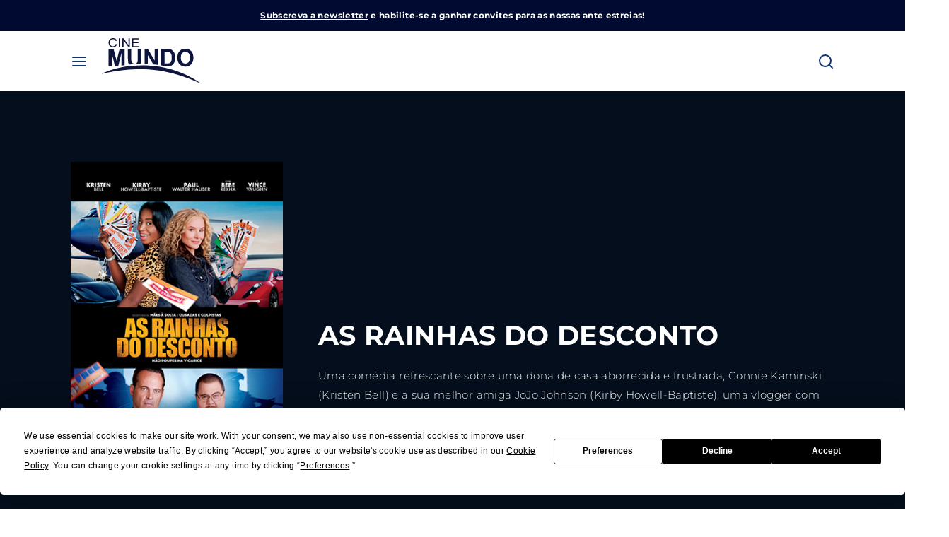

--- FILE ---
content_type: text/html; charset=UTF-8
request_url: https://player.vimeo.com/video/622325313?dnt=1&app_id=122963
body_size: 6340
content:
<!DOCTYPE html>
<html lang="en">
<head>
  <meta charset="utf-8">
  <meta name="viewport" content="width=device-width,initial-scale=1,user-scalable=yes">
  
  <link rel="canonical" href="https://player.vimeo.com/video/622325313">
  <meta name="googlebot" content="noindex,indexifembedded">
  
  
  <title>As Rainhas Do Desconto on Vimeo</title>
  <style>
      body, html, .player, .fallback {
          overflow: hidden;
          width: 100%;
          height: 100%;
          margin: 0;
          padding: 0;
      }
      .fallback {
          
              background-color: transparent;
          
      }
      .player.loading { opacity: 0; }
      .fallback iframe {
          position: fixed;
          left: 0;
          top: 0;
          width: 100%;
          height: 100%;
      }
  </style>
  <link rel="modulepreload" href="https://f.vimeocdn.com/p/4.46.25/js/player.module.js" crossorigin="anonymous">
  <link rel="modulepreload" href="https://f.vimeocdn.com/p/4.46.25/js/vendor.module.js" crossorigin="anonymous">
  <link rel="preload" href="https://f.vimeocdn.com/p/4.46.25/css/player.css" as="style">
</head>

<body>


<div class="vp-placeholder">
    <style>
        .vp-placeholder,
        .vp-placeholder-thumb,
        .vp-placeholder-thumb::before,
        .vp-placeholder-thumb::after {
            position: absolute;
            top: 0;
            bottom: 0;
            left: 0;
            right: 0;
        }
        .vp-placeholder {
            visibility: hidden;
            width: 100%;
            max-height: 100%;
            height: calc(1080 / 1920 * 100vw);
            max-width: calc(1920 / 1080 * 100vh);
            margin: auto;
        }
        .vp-placeholder-carousel {
            display: none;
            background-color: #000;
            position: absolute;
            left: 0;
            right: 0;
            bottom: -60px;
            height: 60px;
        }
    </style>

    

    
        <style>
            .vp-placeholder-thumb {
                overflow: hidden;
                width: 100%;
                max-height: 100%;
                margin: auto;
            }
            .vp-placeholder-thumb::before,
            .vp-placeholder-thumb::after {
                content: "";
                display: block;
                filter: blur(7px);
                margin: 0;
                background: url(https://i.vimeocdn.com/video/1264864579-9efe777cba61949df747accff012d037603b19404f0318145?mw=80&q=85) 50% 50% / contain no-repeat;
            }
            .vp-placeholder-thumb::before {
                 
                margin: -30px;
            }
        </style>
    

    <div class="vp-placeholder-thumb"></div>
    <div class="vp-placeholder-carousel"></div>
    <script>function placeholderInit(t,h,d,s,n,o){var i=t.querySelector(".vp-placeholder"),v=t.querySelector(".vp-placeholder-thumb");if(h){var p=function(){try{return window.self!==window.top}catch(a){return!0}}(),w=200,y=415,r=60;if(!p&&window.innerWidth>=w&&window.innerWidth<y){i.style.bottom=r+"px",i.style.maxHeight="calc(100vh - "+r+"px)",i.style.maxWidth="calc("+n+" / "+o+" * (100vh - "+r+"px))";var f=t.querySelector(".vp-placeholder-carousel");f.style.display="block"}}if(d){var e=new Image;e.onload=function(){var a=n/o,c=e.width/e.height;if(c<=.95*a||c>=1.05*a){var l=i.getBoundingClientRect(),g=l.right-l.left,b=l.bottom-l.top,m=window.innerWidth/g*100,x=window.innerHeight/b*100;v.style.height="calc("+e.height+" / "+e.width+" * "+m+"vw)",v.style.maxWidth="calc("+e.width+" / "+e.height+" * "+x+"vh)"}i.style.visibility="visible"},e.src=s}else i.style.visibility="visible"}
</script>
    <script>placeholderInit(document,  false ,  true , "https://i.vimeocdn.com/video/1264864579-9efe777cba61949df747accff012d037603b19404f0318145?mw=80\u0026q=85",  1920 ,  1080 );</script>
</div>

<div id="player" class="player"></div>
<script>window.playerConfig = {"cdn_url":"https://f.vimeocdn.com","vimeo_api_url":"api.vimeo.com","request":{"files":{"dash":{"cdns":{"akfire_interconnect_quic":{"avc_url":"https://vod-adaptive-ak.vimeocdn.com/exp=1768663754~acl=%2F64863ebf-bb0b-4c0d-bee2-5c57b9c2561e%2Fpsid%3D37db76b6e5e8536b9fa8574bcf8627821ef5413f4477f6cc760f649636f30e7c%2F%2A~hmac=12a7c14bda56567990ff9888be1264c10288adaf81ffce7b2bd0a383baa203cc/64863ebf-bb0b-4c0d-bee2-5c57b9c2561e/psid=37db76b6e5e8536b9fa8574bcf8627821ef5413f4477f6cc760f649636f30e7c/v2/playlist/av/primary/playlist.json?omit=av1-hevc\u0026pathsig=8c953e4f~ipPJUzbfrINlNmtK1ETEJu8HKc3xD9DDDsRKLIpf8rQ\u0026r=dXM%3D\u0026rh=srex4","origin":"gcs","url":"https://vod-adaptive-ak.vimeocdn.com/exp=1768663754~acl=%2F64863ebf-bb0b-4c0d-bee2-5c57b9c2561e%2Fpsid%3D37db76b6e5e8536b9fa8574bcf8627821ef5413f4477f6cc760f649636f30e7c%2F%2A~hmac=12a7c14bda56567990ff9888be1264c10288adaf81ffce7b2bd0a383baa203cc/64863ebf-bb0b-4c0d-bee2-5c57b9c2561e/psid=37db76b6e5e8536b9fa8574bcf8627821ef5413f4477f6cc760f649636f30e7c/v2/playlist/av/primary/playlist.json?pathsig=8c953e4f~ipPJUzbfrINlNmtK1ETEJu8HKc3xD9DDDsRKLIpf8rQ\u0026r=dXM%3D\u0026rh=srex4"},"fastly_skyfire":{"avc_url":"https://skyfire.vimeocdn.com/1768663754-0x6f7838de7340fc4851eebabe7860ae8041991ae0/64863ebf-bb0b-4c0d-bee2-5c57b9c2561e/psid=37db76b6e5e8536b9fa8574bcf8627821ef5413f4477f6cc760f649636f30e7c/v2/playlist/av/primary/playlist.json?omit=av1-hevc\u0026pathsig=8c953e4f~ipPJUzbfrINlNmtK1ETEJu8HKc3xD9DDDsRKLIpf8rQ\u0026r=dXM%3D\u0026rh=srex4","origin":"gcs","url":"https://skyfire.vimeocdn.com/1768663754-0x6f7838de7340fc4851eebabe7860ae8041991ae0/64863ebf-bb0b-4c0d-bee2-5c57b9c2561e/psid=37db76b6e5e8536b9fa8574bcf8627821ef5413f4477f6cc760f649636f30e7c/v2/playlist/av/primary/playlist.json?pathsig=8c953e4f~ipPJUzbfrINlNmtK1ETEJu8HKc3xD9DDDsRKLIpf8rQ\u0026r=dXM%3D\u0026rh=srex4"}},"default_cdn":"akfire_interconnect_quic","separate_av":true,"streams":[{"profile":"165","id":"f95186e3-71b3-42b1-beaa-eafe50f681ae","fps":25,"quality":"540p"},{"profile":"164","id":"0150478a-fcde-4e4d-b435-d78828350bbd","fps":25,"quality":"360p"},{"profile":"139","id":"06767de0-4e51-458a-bbaf-1e5c642eea99","fps":25,"quality":"240p"},{"profile":"175","id":"0f2d5928-75e9-4d51-bf9e-5fcb6fcc5f29","fps":25,"quality":"1080p"},{"profile":"174","id":"a0b5fa08-e8e3-4e38-b29b-fd03e91045d4","fps":25,"quality":"720p"}],"streams_avc":[{"profile":"175","id":"0f2d5928-75e9-4d51-bf9e-5fcb6fcc5f29","fps":25,"quality":"1080p"},{"profile":"174","id":"a0b5fa08-e8e3-4e38-b29b-fd03e91045d4","fps":25,"quality":"720p"},{"profile":"165","id":"f95186e3-71b3-42b1-beaa-eafe50f681ae","fps":25,"quality":"540p"},{"profile":"164","id":"0150478a-fcde-4e4d-b435-d78828350bbd","fps":25,"quality":"360p"},{"profile":"139","id":"06767de0-4e51-458a-bbaf-1e5c642eea99","fps":25,"quality":"240p"}]},"hls":{"cdns":{"akfire_interconnect_quic":{"avc_url":"https://vod-adaptive-ak.vimeocdn.com/exp=1768663754~acl=%2F64863ebf-bb0b-4c0d-bee2-5c57b9c2561e%2Fpsid%3D37db76b6e5e8536b9fa8574bcf8627821ef5413f4477f6cc760f649636f30e7c%2F%2A~hmac=12a7c14bda56567990ff9888be1264c10288adaf81ffce7b2bd0a383baa203cc/64863ebf-bb0b-4c0d-bee2-5c57b9c2561e/psid=37db76b6e5e8536b9fa8574bcf8627821ef5413f4477f6cc760f649636f30e7c/v2/playlist/av/primary/playlist.m3u8?omit=av1-hevc-opus\u0026pathsig=8c953e4f~U3FCFykgB7wdJ6laiEcQnr30IOFlOSFGjh8oo4NQwXY\u0026r=dXM%3D\u0026rh=srex4\u0026sf=fmp4","origin":"gcs","url":"https://vod-adaptive-ak.vimeocdn.com/exp=1768663754~acl=%2F64863ebf-bb0b-4c0d-bee2-5c57b9c2561e%2Fpsid%3D37db76b6e5e8536b9fa8574bcf8627821ef5413f4477f6cc760f649636f30e7c%2F%2A~hmac=12a7c14bda56567990ff9888be1264c10288adaf81ffce7b2bd0a383baa203cc/64863ebf-bb0b-4c0d-bee2-5c57b9c2561e/psid=37db76b6e5e8536b9fa8574bcf8627821ef5413f4477f6cc760f649636f30e7c/v2/playlist/av/primary/playlist.m3u8?omit=opus\u0026pathsig=8c953e4f~U3FCFykgB7wdJ6laiEcQnr30IOFlOSFGjh8oo4NQwXY\u0026r=dXM%3D\u0026rh=srex4\u0026sf=fmp4"},"fastly_skyfire":{"avc_url":"https://skyfire.vimeocdn.com/1768663754-0x6f7838de7340fc4851eebabe7860ae8041991ae0/64863ebf-bb0b-4c0d-bee2-5c57b9c2561e/psid=37db76b6e5e8536b9fa8574bcf8627821ef5413f4477f6cc760f649636f30e7c/v2/playlist/av/primary/playlist.m3u8?omit=av1-hevc-opus\u0026pathsig=8c953e4f~U3FCFykgB7wdJ6laiEcQnr30IOFlOSFGjh8oo4NQwXY\u0026r=dXM%3D\u0026rh=srex4\u0026sf=fmp4","origin":"gcs","url":"https://skyfire.vimeocdn.com/1768663754-0x6f7838de7340fc4851eebabe7860ae8041991ae0/64863ebf-bb0b-4c0d-bee2-5c57b9c2561e/psid=37db76b6e5e8536b9fa8574bcf8627821ef5413f4477f6cc760f649636f30e7c/v2/playlist/av/primary/playlist.m3u8?omit=opus\u0026pathsig=8c953e4f~U3FCFykgB7wdJ6laiEcQnr30IOFlOSFGjh8oo4NQwXY\u0026r=dXM%3D\u0026rh=srex4\u0026sf=fmp4"}},"default_cdn":"akfire_interconnect_quic","separate_av":true}},"file_codecs":{"av1":[],"avc":["0f2d5928-75e9-4d51-bf9e-5fcb6fcc5f29","a0b5fa08-e8e3-4e38-b29b-fd03e91045d4","f95186e3-71b3-42b1-beaa-eafe50f681ae","0150478a-fcde-4e4d-b435-d78828350bbd","06767de0-4e51-458a-bbaf-1e5c642eea99"],"hevc":{"dvh1":[],"hdr":[],"sdr":[]}},"lang":"en","referrer":"https://www.cinemundo.pt/","cookie_domain":".vimeo.com","signature":"b7c03872ffeb2675eb26763704be402d","timestamp":1768660154,"expires":3600,"thumb_preview":{"url":"https://videoapi-sprites.vimeocdn.com/video-sprites/image/2aaf93cc-b6a2-4cdc-a438-df877e0ec5c0.0.jpeg?ClientID=sulu\u0026Expires=1768663754\u0026Signature=10b661035f3cb17f80ea5cb26604ca18847106a8","height":2640,"width":4686,"frame_height":240,"frame_width":426,"columns":11,"frames":120},"currency":"USD","session":"385b3e8853911567f6a705c997f7105f723864391768660154","cookie":{"volume":1,"quality":null,"hd":0,"captions":null,"transcript":null,"captions_styles":{"color":null,"fontSize":null,"fontFamily":null,"fontOpacity":null,"bgOpacity":null,"windowColor":null,"windowOpacity":null,"bgColor":null,"edgeStyle":null},"audio_language":null,"audio_kind":null,"qoe_survey_vote":0},"build":{"backend":"31e9776","js":"4.46.25"},"urls":{"js":"https://f.vimeocdn.com/p/4.46.25/js/player.js","js_base":"https://f.vimeocdn.com/p/4.46.25/js","js_module":"https://f.vimeocdn.com/p/4.46.25/js/player.module.js","js_vendor_module":"https://f.vimeocdn.com/p/4.46.25/js/vendor.module.js","locales_js":{"de-DE":"https://f.vimeocdn.com/p/4.46.25/js/player.de-DE.js","en":"https://f.vimeocdn.com/p/4.46.25/js/player.js","es":"https://f.vimeocdn.com/p/4.46.25/js/player.es.js","fr-FR":"https://f.vimeocdn.com/p/4.46.25/js/player.fr-FR.js","ja-JP":"https://f.vimeocdn.com/p/4.46.25/js/player.ja-JP.js","ko-KR":"https://f.vimeocdn.com/p/4.46.25/js/player.ko-KR.js","pt-BR":"https://f.vimeocdn.com/p/4.46.25/js/player.pt-BR.js","zh-CN":"https://f.vimeocdn.com/p/4.46.25/js/player.zh-CN.js"},"ambisonics_js":"https://f.vimeocdn.com/p/external/ambisonics.min.js","barebone_js":"https://f.vimeocdn.com/p/4.46.25/js/barebone.js","chromeless_js":"https://f.vimeocdn.com/p/4.46.25/js/chromeless.js","three_js":"https://f.vimeocdn.com/p/external/three.rvimeo.min.js","hive_sdk":"https://f.vimeocdn.com/p/external/hive-sdk.js","hive_interceptor":"https://f.vimeocdn.com/p/external/hive-interceptor.js","proxy":"https://player.vimeo.com/static/proxy.html","css":"https://f.vimeocdn.com/p/4.46.25/css/player.css","chromeless_css":"https://f.vimeocdn.com/p/4.46.25/css/chromeless.css","fresnel":"https://arclight.vimeo.com/add/player-stats","player_telemetry_url":"https://arclight.vimeo.com/player-events","telemetry_base":"https://lensflare.vimeo.com"},"flags":{"plays":1,"dnt":1,"autohide_controls":0,"preload_video":"metadata_on_hover","qoe_survey_forced":0,"ai_widget":0,"ecdn_delta_updates":0,"disable_mms":0,"check_clip_skipping_forward":0},"country":"US","client":{"ip":"18.119.10.182"},"ab_tests":{"cross_origin_texttracks":{"group":"variant","track":false,"data":null}},"atid":"2349807319.1768660154","ai_widget_signature":"dce436f05e8f26f993c8bb51cacbed5374b60467061147f721086bf341fbfbb7_1768663754","config_refresh_url":"https://player.vimeo.com/video/622325313/config/request?atid=2349807319.1768660154\u0026expires=3600\u0026referrer=https%3A%2F%2Fwww.cinemundo.pt%2F\u0026session=385b3e8853911567f6a705c997f7105f723864391768660154\u0026signature=b7c03872ffeb2675eb26763704be402d\u0026time=1768660154\u0026v=1"},"player_url":"player.vimeo.com","video":{"id":622325313,"title":"As Rainhas Do Desconto","width":1920,"height":1080,"duration":114,"url":"https://vimeo.com/622325313","share_url":"https://vimeo.com/622325313","embed_code":"\u003ciframe title=\"vimeo-player\" src=\"https://player.vimeo.com/video/622325313?h=812f4b3eb5\" width=\"640\" height=\"360\" frameborder=\"0\" referrerpolicy=\"strict-origin-when-cross-origin\" allow=\"autoplay; fullscreen; picture-in-picture; clipboard-write; encrypted-media; web-share\"   allowfullscreen\u003e\u003c/iframe\u003e","default_to_hd":0,"privacy":"ptv","embed_permission":"public","thumbnail_url":"https://i.vimeocdn.com/video/1264864579-9efe777cba61949df747accff012d037603b19404f0318145","owner":{"id":36908837,"name":"Cinemundo","img":"https://i.vimeocdn.com/portrait/9079238_60x60?sig=7dfe45420be15f749294f676ee11a176eee99ec1764e3b723077f4611f5fffe9\u0026v=1\u0026region=us","img_2x":"https://i.vimeocdn.com/portrait/9079238_60x60?sig=7dfe45420be15f749294f676ee11a176eee99ec1764e3b723077f4611f5fffe9\u0026v=1\u0026region=us","url":"https://vimeo.com/cinemundo","account_type":"pro"},"spatial":0,"live_event":null,"version":{"current":null,"available":[{"id":305321808,"file_id":2879991834,"is_current":true}]},"unlisted_hash":null,"rating":{"id":6},"fps":25,"vod":{"id":355719,"is_feature":0,"is_trailer":1,"is_free_episode":0,"purchase_options":[{"expiring":0,"purchase_type":"purchase_container","product_type":"ptv","product_id":6145510,"outro_string":"Rent {PRICE}","feature_title":"As Rainhas Do Desconto","popup_uri":"/store/ondemand/rent/355719","label_string":"From {PRICE}","onsite_uri":"/ondemand/asrainhasdodesconto#rent","feature_id":622327835,"purchased":false,"type":"rent","prices":{"EUR":"3,99 €","USD":"$4.67"}},{"expiring":0,"purchase_type":"purchase_container","product_type":"vod_dl","product_id":6145511,"outro_string":"Buy {PRICE}","feature_title":"As Rainhas Do Desconto","popup_uri":"/store/ondemand/buy/355719","label_string":"Buy {PRICE}","onsite_uri":"/ondemand/asrainhasdodesconto#buy","feature_id":622327835,"purchased":false,"type":"buy","prices":{"EUR":"9,99 €","USD":"$11.70"}}],"button_text":"Watch Trailer","url":"https://vimeo.com/ondemand/asrainhasdodesconto","poster":"https://i.vimeocdn.com/vod_poster/498686","feature_title":"As Rainhas Do Desconto","feature_id":622327835,"countries":["GW","ST","CV","MZ","AO","PT"]},"channel_layout":"stereo","ai":0,"locale":""},"user":{"id":0,"team_id":0,"team_origin_user_id":0,"account_type":"none","liked":0,"watch_later":0,"owner":0,"mod":0,"logged_in":0,"private_mode_enabled":0,"vimeo_api_client_token":"eyJhbGciOiJIUzI1NiIsInR5cCI6IkpXVCJ9.eyJzZXNzaW9uX2lkIjoiMzg1YjNlODg1MzkxMTU2N2Y2YTcwNWM5OTdmNzEwNWY3MjM4NjQzOTE3Njg2NjAxNTQiLCJleHAiOjE3Njg2NjM3NTQsImFwcF9pZCI6MTE4MzU5LCJzY29wZXMiOiJwdWJsaWMgc3RhdHMifQ.HXsFlTC8Hl_WU9bOkoka97BMwAx_Rou7KSWXAUsiphU"},"view":1,"vimeo_url":"vimeo.com","embed":{"audio_track":"","autoplay":0,"autopause":1,"dnt":1,"editor":0,"keyboard":1,"log_plays":1,"loop":0,"muted":0,"on_site":0,"texttrack":"","transparent":1,"outro":"vod","playsinline":1,"quality":null,"player_id":"","api":null,"app_id":"122963","color":"00adef","color_one":"000000","color_two":"00adef","color_three":"ffffff","color_four":"000000","context":"embed.main","settings":{"auto_pip":1,"badge":0,"byline":0,"collections":0,"color":0,"force_color_one":0,"force_color_two":0,"force_color_three":0,"force_color_four":0,"embed":1,"fullscreen":1,"like":1,"logo":1,"playbar":1,"portrait":0,"pip":1,"share":1,"spatial_compass":0,"spatial_label":0,"speed":1,"title":0,"vod":1,"volume":1,"watch_later":1,"watch_trailer":1,"watch_full_video":1,"controls":1,"airplay":1,"audio_tracks":1,"chapters":1,"chromecast":1,"cc":1,"transcript":1,"quality":1,"play_button_position":0,"ask_ai":0,"skipping_forward":1,"debug_payload_collection_policy":"default"},"create_interactive":{"has_create_interactive":false,"viddata_url":""},"min_quality":null,"max_quality":null,"initial_quality":null,"prefer_mms":1}}</script>
<script>const fullscreenSupported="exitFullscreen"in document||"webkitExitFullscreen"in document||"webkitCancelFullScreen"in document||"mozCancelFullScreen"in document||"msExitFullscreen"in document||"webkitEnterFullScreen"in document.createElement("video");var isIE=checkIE(window.navigator.userAgent),incompatibleBrowser=!fullscreenSupported||isIE;window.noModuleLoading=!1,window.dynamicImportSupported=!1,window.cssLayersSupported=typeof CSSLayerBlockRule<"u",window.isInIFrame=function(){try{return window.self!==window.top}catch(e){return!0}}(),!window.isInIFrame&&/twitter/i.test(navigator.userAgent)&&window.playerConfig.video.url&&(window.location=window.playerConfig.video.url),window.playerConfig.request.lang&&document.documentElement.setAttribute("lang",window.playerConfig.request.lang),window.loadScript=function(e){var n=document.getElementsByTagName("script")[0];n&&n.parentNode?n.parentNode.insertBefore(e,n):document.head.appendChild(e)},window.loadVUID=function(){if(!window.playerConfig.request.flags.dnt&&!window.playerConfig.embed.dnt){window._vuid=[["pid",window.playerConfig.request.session]];var e=document.createElement("script");e.async=!0,e.src=window.playerConfig.request.urls.vuid_js,window.loadScript(e)}},window.loadCSS=function(e,n){var i={cssDone:!1,startTime:new Date().getTime(),link:e.createElement("link")};return i.link.rel="stylesheet",i.link.href=n,e.getElementsByTagName("head")[0].appendChild(i.link),i.link.onload=function(){i.cssDone=!0},i},window.loadLegacyJS=function(e,n){if(incompatibleBrowser){var i=e.querySelector(".vp-placeholder");i&&i.parentNode&&i.parentNode.removeChild(i);let a=`/video/${window.playerConfig.video.id}/fallback`;window.playerConfig.request.referrer&&(a+=`?referrer=${window.playerConfig.request.referrer}`),n.innerHTML=`<div class="fallback"><iframe title="unsupported message" src="${a}" frameborder="0"></iframe></div>`}else{n.className="player loading";var t=window.loadCSS(e,window.playerConfig.request.urls.css),r=e.createElement("script"),o=!1;r.src=window.playerConfig.request.urls.js,window.loadScript(r),r["onreadystatechange"in r?"onreadystatechange":"onload"]=function(){!o&&(!this.readyState||this.readyState==="loaded"||this.readyState==="complete")&&(o=!0,playerObject=new VimeoPlayer(n,window.playerConfig,t.cssDone||{link:t.link,startTime:t.startTime}))},window.loadVUID()}};function checkIE(e){e=e&&e.toLowerCase?e.toLowerCase():"";function n(r){return r=r.toLowerCase(),new RegExp(r).test(e);return browserRegEx}var i=n("msie")?parseFloat(e.replace(/^.*msie (\d+).*$/,"$1")):!1,t=n("trident")?parseFloat(e.replace(/^.*trident\/(\d+)\.(\d+).*$/,"$1.$2"))+4:!1;return i||t}
</script>
<script nomodule>
  window.noModuleLoading = true;
  var playerEl = document.getElementById('player');
  window.loadLegacyJS(document, playerEl);
</script>
<script type="module">try{import("").catch(()=>{})}catch(t){}window.dynamicImportSupported=!0;
</script>
<script type="module">if(!window.dynamicImportSupported||!window.cssLayersSupported){if(!window.noModuleLoading){window.noModuleLoading=!0;var playerEl=document.getElementById("player");window.loadLegacyJS(document,playerEl)}var moduleScriptLoader=document.getElementById("js-module-block");moduleScriptLoader&&moduleScriptLoader.parentElement.removeChild(moduleScriptLoader)}
</script>
<script type="module" id="js-module-block">if(!window.noModuleLoading&&window.dynamicImportSupported&&window.cssLayersSupported){const n=document.getElementById("player"),e=window.loadCSS(document,window.playerConfig.request.urls.css);import(window.playerConfig.request.urls.js_module).then(function(o){new o.VimeoPlayer(n,window.playerConfig,e.cssDone||{link:e.link,startTime:e.startTime}),window.loadVUID()}).catch(function(o){throw/TypeError:[A-z ]+import[A-z ]+module/gi.test(o)&&window.loadLegacyJS(document,n),o})}
</script>

</body>
</html>


--- FILE ---
content_type: text/html; charset=UTF-8
request_url: https://player.vimeo.com/video/622325313?dnt=1&app_id=122963&api=1&player_id=vimeo_id_0
body_size: 6333
content:
<!DOCTYPE html>
<html lang="en">
<head>
  <meta charset="utf-8">
  <meta name="viewport" content="width=device-width,initial-scale=1,user-scalable=yes">
  
  <link rel="canonical" href="https://player.vimeo.com/video/622325313">
  <meta name="googlebot" content="noindex,indexifembedded">
  
  
  <title>As Rainhas Do Desconto on Vimeo</title>
  <style>
      body, html, .player, .fallback {
          overflow: hidden;
          width: 100%;
          height: 100%;
          margin: 0;
          padding: 0;
      }
      .fallback {
          
              background-color: transparent;
          
      }
      .player.loading { opacity: 0; }
      .fallback iframe {
          position: fixed;
          left: 0;
          top: 0;
          width: 100%;
          height: 100%;
      }
  </style>
  <link rel="modulepreload" href="https://f.vimeocdn.com/p/4.46.25/js/player.module.js" crossorigin="anonymous">
  <link rel="modulepreload" href="https://f.vimeocdn.com/p/4.46.25/js/vendor.module.js" crossorigin="anonymous">
  <link rel="preload" href="https://f.vimeocdn.com/p/4.46.25/css/player.css" as="style">
</head>

<body>


<div class="vp-placeholder">
    <style>
        .vp-placeholder,
        .vp-placeholder-thumb,
        .vp-placeholder-thumb::before,
        .vp-placeholder-thumb::after {
            position: absolute;
            top: 0;
            bottom: 0;
            left: 0;
            right: 0;
        }
        .vp-placeholder {
            visibility: hidden;
            width: 100%;
            max-height: 100%;
            height: calc(1080 / 1920 * 100vw);
            max-width: calc(1920 / 1080 * 100vh);
            margin: auto;
        }
        .vp-placeholder-carousel {
            display: none;
            background-color: #000;
            position: absolute;
            left: 0;
            right: 0;
            bottom: -60px;
            height: 60px;
        }
    </style>

    

    
        <style>
            .vp-placeholder-thumb {
                overflow: hidden;
                width: 100%;
                max-height: 100%;
                margin: auto;
            }
            .vp-placeholder-thumb::before,
            .vp-placeholder-thumb::after {
                content: "";
                display: block;
                filter: blur(7px);
                margin: 0;
                background: url(https://i.vimeocdn.com/video/1264864579-9efe777cba61949df747accff012d037603b19404f0318145?mw=80&q=85) 50% 50% / contain no-repeat;
            }
            .vp-placeholder-thumb::before {
                 
                margin: -30px;
            }
        </style>
    

    <div class="vp-placeholder-thumb"></div>
    <div class="vp-placeholder-carousel"></div>
    <script>function placeholderInit(t,h,d,s,n,o){var i=t.querySelector(".vp-placeholder"),v=t.querySelector(".vp-placeholder-thumb");if(h){var p=function(){try{return window.self!==window.top}catch(a){return!0}}(),w=200,y=415,r=60;if(!p&&window.innerWidth>=w&&window.innerWidth<y){i.style.bottom=r+"px",i.style.maxHeight="calc(100vh - "+r+"px)",i.style.maxWidth="calc("+n+" / "+o+" * (100vh - "+r+"px))";var f=t.querySelector(".vp-placeholder-carousel");f.style.display="block"}}if(d){var e=new Image;e.onload=function(){var a=n/o,c=e.width/e.height;if(c<=.95*a||c>=1.05*a){var l=i.getBoundingClientRect(),g=l.right-l.left,b=l.bottom-l.top,m=window.innerWidth/g*100,x=window.innerHeight/b*100;v.style.height="calc("+e.height+" / "+e.width+" * "+m+"vw)",v.style.maxWidth="calc("+e.width+" / "+e.height+" * "+x+"vh)"}i.style.visibility="visible"},e.src=s}else i.style.visibility="visible"}
</script>
    <script>placeholderInit(document,  false ,  true , "https://i.vimeocdn.com/video/1264864579-9efe777cba61949df747accff012d037603b19404f0318145?mw=80\u0026q=85",  1920 ,  1080 );</script>
</div>

<div id="player" class="player"></div>
<script>window.playerConfig = {"cdn_url":"https://f.vimeocdn.com","vimeo_api_url":"api.vimeo.com","request":{"files":{"dash":{"cdns":{"akfire_interconnect_quic":{"avc_url":"https://vod-adaptive-ak.vimeocdn.com/exp=1768663758~acl=%2F64863ebf-bb0b-4c0d-bee2-5c57b9c2561e%2Fpsid%3Ddd223bd3357ecbded85bd93d5fd882d8b1572584df53dde7e4d58abfc2893029%2F%2A~hmac=fa690427a7f020f7ea21a1d362a66ce3b75fa4879a761b360be7ec7058f7414d/64863ebf-bb0b-4c0d-bee2-5c57b9c2561e/psid=dd223bd3357ecbded85bd93d5fd882d8b1572584df53dde7e4d58abfc2893029/v2/playlist/av/primary/playlist.json?omit=av1-hevc\u0026pathsig=8c953e4f~ipPJUzbfrINlNmtK1ETEJu8HKc3xD9DDDsRKLIpf8rQ\u0026r=dXM%3D\u0026rh=srex4","origin":"gcs","url":"https://vod-adaptive-ak.vimeocdn.com/exp=1768663758~acl=%2F64863ebf-bb0b-4c0d-bee2-5c57b9c2561e%2Fpsid%3Ddd223bd3357ecbded85bd93d5fd882d8b1572584df53dde7e4d58abfc2893029%2F%2A~hmac=fa690427a7f020f7ea21a1d362a66ce3b75fa4879a761b360be7ec7058f7414d/64863ebf-bb0b-4c0d-bee2-5c57b9c2561e/psid=dd223bd3357ecbded85bd93d5fd882d8b1572584df53dde7e4d58abfc2893029/v2/playlist/av/primary/playlist.json?pathsig=8c953e4f~ipPJUzbfrINlNmtK1ETEJu8HKc3xD9DDDsRKLIpf8rQ\u0026r=dXM%3D\u0026rh=srex4"},"fastly_skyfire":{"avc_url":"https://skyfire.vimeocdn.com/1768663758-0x85712591bb06b99a771296793523c1b3b7b792ba/64863ebf-bb0b-4c0d-bee2-5c57b9c2561e/psid=dd223bd3357ecbded85bd93d5fd882d8b1572584df53dde7e4d58abfc2893029/v2/playlist/av/primary/playlist.json?omit=av1-hevc\u0026pathsig=8c953e4f~ipPJUzbfrINlNmtK1ETEJu8HKc3xD9DDDsRKLIpf8rQ\u0026r=dXM%3D\u0026rh=srex4","origin":"gcs","url":"https://skyfire.vimeocdn.com/1768663758-0x85712591bb06b99a771296793523c1b3b7b792ba/64863ebf-bb0b-4c0d-bee2-5c57b9c2561e/psid=dd223bd3357ecbded85bd93d5fd882d8b1572584df53dde7e4d58abfc2893029/v2/playlist/av/primary/playlist.json?pathsig=8c953e4f~ipPJUzbfrINlNmtK1ETEJu8HKc3xD9DDDsRKLIpf8rQ\u0026r=dXM%3D\u0026rh=srex4"}},"default_cdn":"akfire_interconnect_quic","separate_av":true,"streams":[{"profile":"174","id":"a0b5fa08-e8e3-4e38-b29b-fd03e91045d4","fps":25,"quality":"720p"},{"profile":"165","id":"f95186e3-71b3-42b1-beaa-eafe50f681ae","fps":25,"quality":"540p"},{"profile":"164","id":"0150478a-fcde-4e4d-b435-d78828350bbd","fps":25,"quality":"360p"},{"profile":"139","id":"06767de0-4e51-458a-bbaf-1e5c642eea99","fps":25,"quality":"240p"},{"profile":"175","id":"0f2d5928-75e9-4d51-bf9e-5fcb6fcc5f29","fps":25,"quality":"1080p"}],"streams_avc":[{"profile":"174","id":"a0b5fa08-e8e3-4e38-b29b-fd03e91045d4","fps":25,"quality":"720p"},{"profile":"165","id":"f95186e3-71b3-42b1-beaa-eafe50f681ae","fps":25,"quality":"540p"},{"profile":"164","id":"0150478a-fcde-4e4d-b435-d78828350bbd","fps":25,"quality":"360p"},{"profile":"139","id":"06767de0-4e51-458a-bbaf-1e5c642eea99","fps":25,"quality":"240p"},{"profile":"175","id":"0f2d5928-75e9-4d51-bf9e-5fcb6fcc5f29","fps":25,"quality":"1080p"}]},"hls":{"cdns":{"akfire_interconnect_quic":{"avc_url":"https://vod-adaptive-ak.vimeocdn.com/exp=1768663758~acl=%2F64863ebf-bb0b-4c0d-bee2-5c57b9c2561e%2Fpsid%3Ddd223bd3357ecbded85bd93d5fd882d8b1572584df53dde7e4d58abfc2893029%2F%2A~hmac=fa690427a7f020f7ea21a1d362a66ce3b75fa4879a761b360be7ec7058f7414d/64863ebf-bb0b-4c0d-bee2-5c57b9c2561e/psid=dd223bd3357ecbded85bd93d5fd882d8b1572584df53dde7e4d58abfc2893029/v2/playlist/av/primary/playlist.m3u8?omit=av1-hevc-opus\u0026pathsig=8c953e4f~U3FCFykgB7wdJ6laiEcQnr30IOFlOSFGjh8oo4NQwXY\u0026r=dXM%3D\u0026rh=srex4\u0026sf=fmp4","origin":"gcs","url":"https://vod-adaptive-ak.vimeocdn.com/exp=1768663758~acl=%2F64863ebf-bb0b-4c0d-bee2-5c57b9c2561e%2Fpsid%3Ddd223bd3357ecbded85bd93d5fd882d8b1572584df53dde7e4d58abfc2893029%2F%2A~hmac=fa690427a7f020f7ea21a1d362a66ce3b75fa4879a761b360be7ec7058f7414d/64863ebf-bb0b-4c0d-bee2-5c57b9c2561e/psid=dd223bd3357ecbded85bd93d5fd882d8b1572584df53dde7e4d58abfc2893029/v2/playlist/av/primary/playlist.m3u8?omit=opus\u0026pathsig=8c953e4f~U3FCFykgB7wdJ6laiEcQnr30IOFlOSFGjh8oo4NQwXY\u0026r=dXM%3D\u0026rh=srex4\u0026sf=fmp4"},"fastly_skyfire":{"avc_url":"https://skyfire.vimeocdn.com/1768663758-0x85712591bb06b99a771296793523c1b3b7b792ba/64863ebf-bb0b-4c0d-bee2-5c57b9c2561e/psid=dd223bd3357ecbded85bd93d5fd882d8b1572584df53dde7e4d58abfc2893029/v2/playlist/av/primary/playlist.m3u8?omit=av1-hevc-opus\u0026pathsig=8c953e4f~U3FCFykgB7wdJ6laiEcQnr30IOFlOSFGjh8oo4NQwXY\u0026r=dXM%3D\u0026rh=srex4\u0026sf=fmp4","origin":"gcs","url":"https://skyfire.vimeocdn.com/1768663758-0x85712591bb06b99a771296793523c1b3b7b792ba/64863ebf-bb0b-4c0d-bee2-5c57b9c2561e/psid=dd223bd3357ecbded85bd93d5fd882d8b1572584df53dde7e4d58abfc2893029/v2/playlist/av/primary/playlist.m3u8?omit=opus\u0026pathsig=8c953e4f~U3FCFykgB7wdJ6laiEcQnr30IOFlOSFGjh8oo4NQwXY\u0026r=dXM%3D\u0026rh=srex4\u0026sf=fmp4"}},"default_cdn":"akfire_interconnect_quic","separate_av":true}},"file_codecs":{"av1":[],"avc":["a0b5fa08-e8e3-4e38-b29b-fd03e91045d4","f95186e3-71b3-42b1-beaa-eafe50f681ae","0150478a-fcde-4e4d-b435-d78828350bbd","06767de0-4e51-458a-bbaf-1e5c642eea99","0f2d5928-75e9-4d51-bf9e-5fcb6fcc5f29"],"hevc":{"dvh1":[],"hdr":[],"sdr":[]}},"lang":"en","referrer":"https://www.cinemundo.pt/","cookie_domain":".vimeo.com","signature":"09a4338ef83e9edfbdc0212fec57eb3d","timestamp":1768660158,"expires":3600,"thumb_preview":{"url":"https://videoapi-sprites.vimeocdn.com/video-sprites/image/2aaf93cc-b6a2-4cdc-a438-df877e0ec5c0.0.jpeg?ClientID=sulu\u0026Expires=1768663754\u0026Signature=10b661035f3cb17f80ea5cb26604ca18847106a8","height":2640,"width":4686,"frame_height":240,"frame_width":426,"columns":11,"frames":120},"currency":"USD","session":"d1e3bd5ba4616d2d6cd22bed122546f185f0ccba1768660158","cookie":{"volume":1,"quality":null,"hd":0,"captions":null,"transcript":null,"captions_styles":{"color":null,"fontSize":null,"fontFamily":null,"fontOpacity":null,"bgOpacity":null,"windowColor":null,"windowOpacity":null,"bgColor":null,"edgeStyle":null},"audio_language":null,"audio_kind":null,"qoe_survey_vote":0},"build":{"backend":"31e9776","js":"4.46.25"},"urls":{"js":"https://f.vimeocdn.com/p/4.46.25/js/player.js","js_base":"https://f.vimeocdn.com/p/4.46.25/js","js_module":"https://f.vimeocdn.com/p/4.46.25/js/player.module.js","js_vendor_module":"https://f.vimeocdn.com/p/4.46.25/js/vendor.module.js","locales_js":{"de-DE":"https://f.vimeocdn.com/p/4.46.25/js/player.de-DE.js","en":"https://f.vimeocdn.com/p/4.46.25/js/player.js","es":"https://f.vimeocdn.com/p/4.46.25/js/player.es.js","fr-FR":"https://f.vimeocdn.com/p/4.46.25/js/player.fr-FR.js","ja-JP":"https://f.vimeocdn.com/p/4.46.25/js/player.ja-JP.js","ko-KR":"https://f.vimeocdn.com/p/4.46.25/js/player.ko-KR.js","pt-BR":"https://f.vimeocdn.com/p/4.46.25/js/player.pt-BR.js","zh-CN":"https://f.vimeocdn.com/p/4.46.25/js/player.zh-CN.js"},"ambisonics_js":"https://f.vimeocdn.com/p/external/ambisonics.min.js","barebone_js":"https://f.vimeocdn.com/p/4.46.25/js/barebone.js","chromeless_js":"https://f.vimeocdn.com/p/4.46.25/js/chromeless.js","three_js":"https://f.vimeocdn.com/p/external/three.rvimeo.min.js","hive_sdk":"https://f.vimeocdn.com/p/external/hive-sdk.js","hive_interceptor":"https://f.vimeocdn.com/p/external/hive-interceptor.js","proxy":"https://player.vimeo.com/static/proxy.html","css":"https://f.vimeocdn.com/p/4.46.25/css/player.css","chromeless_css":"https://f.vimeocdn.com/p/4.46.25/css/chromeless.css","fresnel":"https://arclight.vimeo.com/add/player-stats","player_telemetry_url":"https://arclight.vimeo.com/player-events","telemetry_base":"https://lensflare.vimeo.com"},"flags":{"plays":1,"dnt":1,"autohide_controls":0,"preload_video":"metadata_on_hover","qoe_survey_forced":0,"ai_widget":0,"ecdn_delta_updates":0,"disable_mms":0,"check_clip_skipping_forward":0},"country":"US","client":{"ip":"18.119.10.182"},"ab_tests":{"cross_origin_texttracks":{"group":"variant","track":false,"data":null}},"atid":"2789469325.1768660158","ai_widget_signature":"4ba19b4ce1c60cb09a20283c43f038550b9b13e505706aac3fca37456b486a6d_1768663758","config_refresh_url":"https://player.vimeo.com/video/622325313/config/request?atid=2789469325.1768660158\u0026expires=3600\u0026referrer=https%3A%2F%2Fwww.cinemundo.pt%2F\u0026session=d1e3bd5ba4616d2d6cd22bed122546f185f0ccba1768660158\u0026signature=09a4338ef83e9edfbdc0212fec57eb3d\u0026time=1768660158\u0026v=1"},"player_url":"player.vimeo.com","video":{"id":622325313,"title":"As Rainhas Do Desconto","width":1920,"height":1080,"duration":114,"url":"https://vimeo.com/622325313","share_url":"https://vimeo.com/622325313","embed_code":"\u003ciframe title=\"vimeo-player\" src=\"https://player.vimeo.com/video/622325313?h=812f4b3eb5\" width=\"640\" height=\"360\" frameborder=\"0\" referrerpolicy=\"strict-origin-when-cross-origin\" allow=\"autoplay; fullscreen; picture-in-picture; clipboard-write; encrypted-media; web-share\"   allowfullscreen\u003e\u003c/iframe\u003e","default_to_hd":0,"privacy":"ptv","embed_permission":"public","thumbnail_url":"https://i.vimeocdn.com/video/1264864579-9efe777cba61949df747accff012d037603b19404f0318145","owner":{"id":36908837,"name":"Cinemundo","img":"https://i.vimeocdn.com/portrait/9079238_60x60?sig=7dfe45420be15f749294f676ee11a176eee99ec1764e3b723077f4611f5fffe9\u0026v=1\u0026region=us","img_2x":"https://i.vimeocdn.com/portrait/9079238_60x60?sig=7dfe45420be15f749294f676ee11a176eee99ec1764e3b723077f4611f5fffe9\u0026v=1\u0026region=us","url":"https://vimeo.com/cinemundo","account_type":"pro"},"spatial":0,"live_event":null,"version":{"current":null,"available":[{"id":305321808,"file_id":2879991834,"is_current":true}]},"unlisted_hash":null,"rating":{"id":6},"fps":25,"vod":{"id":355719,"is_feature":0,"is_trailer":1,"is_free_episode":0,"purchase_options":[{"expiring":0,"purchase_type":"purchase_container","product_type":"ptv","product_id":6145510,"outro_string":"Rent {PRICE}","feature_title":"As Rainhas Do Desconto","popup_uri":"/store/ondemand/rent/355719","label_string":"From {PRICE}","onsite_uri":"/ondemand/asrainhasdodesconto#rent","feature_id":622327835,"purchased":false,"type":"rent","prices":{"EUR":"3,99 €","USD":"$4.67"}},{"expiring":0,"purchase_type":"purchase_container","product_type":"vod_dl","product_id":6145511,"outro_string":"Buy {PRICE}","feature_title":"As Rainhas Do Desconto","popup_uri":"/store/ondemand/buy/355719","label_string":"Buy {PRICE}","onsite_uri":"/ondemand/asrainhasdodesconto#buy","feature_id":622327835,"purchased":false,"type":"buy","prices":{"EUR":"9,99 €","USD":"$11.70"}}],"button_text":"Watch Trailer","url":"https://vimeo.com/ondemand/asrainhasdodesconto","poster":"https://i.vimeocdn.com/vod_poster/498686","feature_title":"As Rainhas Do Desconto","feature_id":622327835,"countries":["GW","ST","CV","MZ","AO","PT"]},"channel_layout":"stereo","ai":0,"locale":""},"user":{"id":0,"team_id":0,"team_origin_user_id":0,"account_type":"none","liked":0,"watch_later":0,"owner":0,"mod":0,"logged_in":0,"private_mode_enabled":0,"vimeo_api_client_token":"eyJhbGciOiJIUzI1NiIsInR5cCI6IkpXVCJ9.eyJzZXNzaW9uX2lkIjoiZDFlM2JkNWJhNDYxNmQyZDZjZDIyYmVkMTIyNTQ2ZjE4NWYwY2NiYTE3Njg2NjAxNTgiLCJleHAiOjE3Njg2NjM3NTgsImFwcF9pZCI6MTE4MzU5LCJzY29wZXMiOiJwdWJsaWMgc3RhdHMifQ.-NC8VyaMoLhKVSXSqOUMUWRBepFYdAwpkIg-Hb4XlTc"},"view":1,"vimeo_url":"vimeo.com","embed":{"audio_track":"","autoplay":0,"autopause":1,"dnt":1,"editor":0,"keyboard":1,"log_plays":1,"loop":0,"muted":0,"on_site":0,"texttrack":"","transparent":1,"outro":"vod","playsinline":1,"quality":null,"player_id":"vimeo_id_0","api":null,"app_id":"122963","color":"00adef","color_one":"000000","color_two":"00adef","color_three":"ffffff","color_four":"000000","context":"embed.main","settings":{"auto_pip":1,"badge":0,"byline":0,"collections":0,"color":0,"force_color_one":0,"force_color_two":0,"force_color_three":0,"force_color_four":0,"embed":1,"fullscreen":1,"like":1,"logo":1,"playbar":1,"portrait":0,"pip":1,"share":1,"spatial_compass":0,"spatial_label":0,"speed":1,"title":0,"vod":1,"volume":1,"watch_later":1,"watch_trailer":1,"watch_full_video":1,"controls":1,"airplay":1,"audio_tracks":1,"chapters":1,"chromecast":1,"cc":1,"transcript":1,"quality":1,"play_button_position":0,"ask_ai":0,"skipping_forward":1,"debug_payload_collection_policy":"default"},"create_interactive":{"has_create_interactive":false,"viddata_url":""},"min_quality":null,"max_quality":null,"initial_quality":null,"prefer_mms":1}}</script>
<script>const fullscreenSupported="exitFullscreen"in document||"webkitExitFullscreen"in document||"webkitCancelFullScreen"in document||"mozCancelFullScreen"in document||"msExitFullscreen"in document||"webkitEnterFullScreen"in document.createElement("video");var isIE=checkIE(window.navigator.userAgent),incompatibleBrowser=!fullscreenSupported||isIE;window.noModuleLoading=!1,window.dynamicImportSupported=!1,window.cssLayersSupported=typeof CSSLayerBlockRule<"u",window.isInIFrame=function(){try{return window.self!==window.top}catch(e){return!0}}(),!window.isInIFrame&&/twitter/i.test(navigator.userAgent)&&window.playerConfig.video.url&&(window.location=window.playerConfig.video.url),window.playerConfig.request.lang&&document.documentElement.setAttribute("lang",window.playerConfig.request.lang),window.loadScript=function(e){var n=document.getElementsByTagName("script")[0];n&&n.parentNode?n.parentNode.insertBefore(e,n):document.head.appendChild(e)},window.loadVUID=function(){if(!window.playerConfig.request.flags.dnt&&!window.playerConfig.embed.dnt){window._vuid=[["pid",window.playerConfig.request.session]];var e=document.createElement("script");e.async=!0,e.src=window.playerConfig.request.urls.vuid_js,window.loadScript(e)}},window.loadCSS=function(e,n){var i={cssDone:!1,startTime:new Date().getTime(),link:e.createElement("link")};return i.link.rel="stylesheet",i.link.href=n,e.getElementsByTagName("head")[0].appendChild(i.link),i.link.onload=function(){i.cssDone=!0},i},window.loadLegacyJS=function(e,n){if(incompatibleBrowser){var i=e.querySelector(".vp-placeholder");i&&i.parentNode&&i.parentNode.removeChild(i);let a=`/video/${window.playerConfig.video.id}/fallback`;window.playerConfig.request.referrer&&(a+=`?referrer=${window.playerConfig.request.referrer}`),n.innerHTML=`<div class="fallback"><iframe title="unsupported message" src="${a}" frameborder="0"></iframe></div>`}else{n.className="player loading";var t=window.loadCSS(e,window.playerConfig.request.urls.css),r=e.createElement("script"),o=!1;r.src=window.playerConfig.request.urls.js,window.loadScript(r),r["onreadystatechange"in r?"onreadystatechange":"onload"]=function(){!o&&(!this.readyState||this.readyState==="loaded"||this.readyState==="complete")&&(o=!0,playerObject=new VimeoPlayer(n,window.playerConfig,t.cssDone||{link:t.link,startTime:t.startTime}))},window.loadVUID()}};function checkIE(e){e=e&&e.toLowerCase?e.toLowerCase():"";function n(r){return r=r.toLowerCase(),new RegExp(r).test(e);return browserRegEx}var i=n("msie")?parseFloat(e.replace(/^.*msie (\d+).*$/,"$1")):!1,t=n("trident")?parseFloat(e.replace(/^.*trident\/(\d+)\.(\d+).*$/,"$1.$2"))+4:!1;return i||t}
</script>
<script nomodule>
  window.noModuleLoading = true;
  var playerEl = document.getElementById('player');
  window.loadLegacyJS(document, playerEl);
</script>
<script type="module">try{import("").catch(()=>{})}catch(t){}window.dynamicImportSupported=!0;
</script>
<script type="module">if(!window.dynamicImportSupported||!window.cssLayersSupported){if(!window.noModuleLoading){window.noModuleLoading=!0;var playerEl=document.getElementById("player");window.loadLegacyJS(document,playerEl)}var moduleScriptLoader=document.getElementById("js-module-block");moduleScriptLoader&&moduleScriptLoader.parentElement.removeChild(moduleScriptLoader)}
</script>
<script type="module" id="js-module-block">if(!window.noModuleLoading&&window.dynamicImportSupported&&window.cssLayersSupported){const n=document.getElementById("player"),e=window.loadCSS(document,window.playerConfig.request.urls.css);import(window.playerConfig.request.urls.js_module).then(function(o){new o.VimeoPlayer(n,window.playerConfig,e.cssDone||{link:e.link,startTime:e.startTime}),window.loadVUID()}).catch(function(o){throw/TypeError:[A-z ]+import[A-z ]+module/gi.test(o)&&window.loadLegacyJS(document,n),o})}
</script>

</body>
</html>


--- FILE ---
content_type: text/css
request_url: https://www.cinemundo.pt/wp-content/themes/noxe-child/style.css
body_size: 6166
content:
@charset "UTF-8";

/*
  Theme Name: Noxe Child Theme
  Theme URI: https://themeforest.net/user/gloriathemes
  Description: Child theme of Noxe theme
  Author: Gloria Themes
  Author URI: https://gloriathemes.com/
  License: GNU General Public License v2 or later
  License URI: http://www.gnu.org/licenses/gpl-2.0.html
  Text Domain: noxe
  Template: noxe
  Version: 1.0.1
*/

/*
GRADIENTE
background: transparent linear-gradient(90deg, #0E366F 0%, #010A31 100%) 0% 0% no-repeat padding-box;
*/

/* SECTIONS */
.gradient {
  background: transparent linear-gradient(90deg, #0E366F 0%, #010A31 100%) 0% 0% no-repeat padding-box !important;
}


/* FOOTER */
.gt-copyright.gt-style-1,
.gt-footer-widgets.gt-style-1,
.gt-newsletter.gt-style-2 {
  background: transparent linear-gradient(90deg, #0E366F 0%, #010A31 100%) 0% 0% no-repeat padding-box !important;
}

.gt-footer-widget.widget_nav_menu {
  font-weight: 900;
  font-size: 15px;
}

body .gt-footer-widget.widget_nav_menu .sub-menu {
  display: none;
  margin-top: 8px;
}

.gt-footer-widget.widget_text {
  font-size: 13px;
}

.gt-newsletter.gt-style-2.gt-dark {
  border-bottom: none;
}

.gt-newsletter.gt-style-2 {
  padding: 0;
}

.gt-newsletter.gt-style-2 .gt-container {
  padding-top: 145px;
  padding-bottom: 150px;
}


.gt-newsletter.gt-style-2.gt-dark .gt-container {
  border-bottom: 1px solid var(--gt-main-border-dark-color);
}

.gt-footer-widgets.gt-style-1.gt-dark a[href^="tel:"],
.gt-footer-widgets.gt-style-1.gt-dark a[href^="tel:"]:visited,
.gt-footer-widgets.gt-style-1.gt-dark a[href^="mailto:"],
.gt-footer-widgets.gt-style-1.gt-dark a[href^="mailto:"]:visited,
.gt-footer-widgets.gt-style-1 a[href^="tel:"],
.gt-footer-widgets.gt-style-1 a[href^="tel:"]:visited,
.gt-footer-widgets.gt-style-1 a[href^="mailto:"],
.gt-footer-widgets.gt-style-1 a[href^="mailto:"]:visited {
  color: white !important;
  text-decoration: underline !important;
}

.gt-footer-widgets.gt-style-1.gt-dark a[href^="tel:"]:hover,
.gt-footer-widgets.gt-style-1.gt-dark a[href^="mailto:"]:hover,
.gt-footer-widgets.gt-style-1 a[href^="tel:"]:hover,
.gt-footer-widgets.gt-style-1 a[href^="mailto:"]:hover {
  color: white !important;
  text-decoration: none !important;
}

.gt-footer-widgets.gt-style-1 .widget_nav_menu>div>ul {
  opacity: 1;
}

.menu-footer-legal ul {
  margin: 0 0 10px -5px;
}

.menu-footer-legal li {
  list-style: none;
  display: inline-block;
}

.menu-footer-legal li a {
  padding: 5px;
}

.menu-footer-legal li a:hover {
  text-decoration: underline;
}

.embed-media iframe {
  width: 100%;
  min-height: 60vh;
}

@media (max-width: 767px) {

  .gt-newsletter.gt-style-2 .gt-container,
  .gt-footer-widgets.gt-style-1 {
    padding-top: 60px !important;
    padding-bottom: 60px !important;
  }
}

/* HEADER */

.gt-header .gt-menu>ul>li>a,
.gt-header .gt-menu>ul>li>a:visited {
  padding: 15px 15px;
  color: #0E366F;
  font-size: 17px;
  font-weight: 900;
}

@media ( min-width: 1200px) AND (max-width: 1550px){
  .gt-header .gt-menu>ul>li>a,
  .gt-header .gt-menu>ul>li>a:visited {
    padding: 15px 8px;
  }
}

.gt-social-links.gt-style-1 ul li a, 
.gt-social-links.gt-style-1 ul li a:visited,
.gt-header .gt-search {
  color: #0E366F;
}

.gt-header .gt-menu ul>li.gt-dropdown ul li a,
.gt-header .gt-menu ul>li.gt-dropdown ul li a:visited {
  color: #0E366F;
}

.gt-social-links.gt-style-1 ul li {
  padding: 7.5px;
}

.gt-header .gt-menu>ul>li>a:hover,
.gt-header .gt-menu>ul>li>a:focus,
.gt-header .gt-menu>ul>li.active>a,
.gt-header .gt-menu>ul>li.active>a:visited {
  color: var(--gt-main-primary-hover-color);
}

.gt-header .gt-menu>ul>li.no-active>a,
.gt-header .gt-menu>ul>li.no-active>a:visited {
  color: #0E366F;
}

.gt-social-links.gt-size-m ul li i {
  font-size: 20px;
}

.gt-mobile-header.gt-sticky-mobile-header.gt-m-style-1,
.gt-mobile-header.gt-sticky-mobile-header.gt-m-style-2,
.gt-mobile-header.gt-sticky-mobile-header.gt-m-style-3,
.gt-mobile-header.gt-m-style-1 {
  padding: 10px 0 !important;
}

.gt-off-canvas.gt-style-1 .gt-drilldown-menu ul li::before {
  display: none !important;
}

.gt-off-canvas.gt-style-1 .gt-drilldown-menu ul li a,
.gt-off-canvas.gt-style-1 .gt-drilldown-menu ul li a:visited {
  color: #000;
}

.gt-off-canvas.gt-style-1 .gt-drilldown-menu .is-drilldown-submenu-parent>a::after,
.gt-off-canvas.gt-style-1 .gt-drilldown-menu .is-drilldown-submenu-parent>a:visited::after {
  border-color: transparent transparent transparent #000;
}

.gt-off-canvas.gt-style-1 .gt-close svg,
.gt-header .gt-off-canvas-icon {
/*  color: #000;*/
}

body .gt-social-links.gt-style-1 ul li a:focus,
body .gt-social-links.gt-style-1 ul li a:hover,
body .gt-social-links.gt-style-1 ul li a:hover, 
body .gt-social-links.gt-style-1 ul li a:visited:hover,
.gt-header .gt-search:hover,
.gt-header .gt-menu ul>li.gt-dropdown ul li.active>a,
.gt-header .gt-menu ul>li.gt-dropdown ul li.active>a:visited,
.gt-header .gt-menu ul>li.gt-dropdown ul li.current-menu-item>a,
.gt-header .gt-menu ul>li.gt-dropdown ul li.current-menu-item>a:visited,
.gt-header .gt-menu ul>li.gt-dropdown ul li:hover>a,
.gt-header .gt-menu ul>li.gt-dropdown ul li:hover>a:visited,
.gt-header .gt-menu ul>li.gt-dropdown ul li:focus>a,
.gt-header .gt-menu ul>li.gt-dropdown ul li:focus>a:visited,
.gt-header .gt-menu ul>li.gt-dropdown ul li a:hover,
.gt-header .gt-menu ul>li.gt-dropdown ul li a:focus,
.gt-header .gt-menu>ul>li:hover>a,
.gt-header .gt-menu>ul>li:hover>a:visited,
.gt-header .gt-menu>ul>li:focus>a,
.gt-header .gt-menu>ul>li:focus>a:visited,
.gt-header .gt-menu>ul>li>a:hover,
.gt-header .gt-menu>ul>li>a:focus {
  opacity: 1;
  color: var(--gt-main-secondary-color);
}

@media (max-width: 767px) {}

/* BUTTONS */

.gt-button a {
  border-radius: 4px !important;
  font-weight: 700 !important;
  font-size: 12px !important;
  padding-top: 16px;
  padding-bottom: 16px;
  -webkit-border-radius: 4px;
}

.gt-button.gt-style-4 a,
.gt-button.gt-style-4 a:visited {
  padding: 16px clamp(20px, 2.5vw, 28px);
}

.gt-button a:after {
  border-radius: 2px !important;
}


.gt-flex button,
.gt-block button,
.gt-flex a,
.gt-block a {
  min-width: 216px;
  justify-content: center;
  text-align: center;
  min-height: 61px;
  align-items: center;

}

.gt-width-medium a {
  min-width: 168px;
  justify-content: center;
  text-align: center;
  min-height: 61px;
  align-items: center;
}

.gt-button.gt-large a,
.gt-button.gt-large a:visited,
.gt-button.gt-style-1 button,
.gt-button.gt-style-1 button:visited,
.gt-button.gt-style-1 a,
.gt-button.gt-style-1 a:visited,
.gt-button.gt-style-2 a,
.gt-button.gt-style-2 a:visited {
  padding: 21px 20px !important;
}

.gt-button.gt-style-4 a,
.gt-button.gt-style-4 a:visited,
.gt-button.gt-style-1 button,
.gt-button.gt-style-1 button:visited,
.gt-button.gt-style-1 a,
.gt-button.gt-style-1 a:visited,
.gt-button.gt-style-2 a,
.gt-button.gt-style-2 a:visited {
  position: relative;
  z-index: 1;
  overflow: hidden;
}

.gt-button.gt-style-4 a::after,
.gt-button.gt-style-4 a:visited::after,
.gt-button.gt-style-1 button::after,
.gt-button.gt-style-1 button:visited::after,
.gt-button.gt-style-1 a::after,
.gt-button.gt-style-1 a:visited::after,
.gt-button.gt-style-2 a:after,
.gt-button.gt-style-2 a:visited:after {
    -webkit-transition: all 0.4s;
    -moz-transition: all 0.4s;
    -o-transition: all 0.4s;
    transition: all 0.4s;
    content: '';
    position: absolute;
    z-index: -1;
    height: 100%;
    left: -60%;
    top: 0;
    transform: skew(50deg);
    transition-duration: 0.6s;
    transform-origin: top left;
    width: 0;
    background: var(--gt-main-primary-color);
}

.gt-button.gt-style-1 button::after,
.gt-button.gt-style-1 button:visited::after,
.gt-button.gt-style-1 a::after,
.gt-button.gt-style-1 a:visited::after {
  background: var(--gt-main-secondary-color);
}
.gt-button.gt-style-4 a:hover::after,
.gt-button.gt-style-4 a:focus::after,
.gt-button.gt-style-1 button:hover:after,
.gt-button.gt-style-1 button:focus:after,
.gt-button.gt-style-1 a:hover:after,
.gt-button.gt-style-1 a:focus:after,
.gt-button.gt-style-2 a:hover:after,
.gt-button.gt-style-2 a:focus:after {
    -webkit-transition: all 0.4s;
    -moz-transition: all 0.4s;
    -o-transition: all 0.4s;
    transition: all 0.4s;
    height: 100%;
    left: -60% !important;
    width: 180% !important;
}

.gt-button.gt-style-2 a:hover,
.gt-button.gt-style-2 a:focus {
  color: white;
  border-color: #0e366f;
  background: var(--gt-main-primary-color);
  transition: background-color 0.5s ;
}


/* BOXS */
.box-media-logo {
  display: flex;
  align-items: center;
  min-height: 105px;
  margin-bottom: 8px !important;
}

.box-media-logo.vc_align_center {
  justify-content: center;
}


/* BANNERS */

.banner-large {
  background-size: auto 100%;
  background-position: center right;
}

.banner-large .gt-button a {
  min-width: 170px;
  text-align: center;
  justify-content: center;
}

.banner-large .wpb_column:first-child {
  min-height: clamp(400px, 40vw, 570px);
  display: flex;
  align-items: center;
}



/* TABS */

.vc_tta.vc_general .vc_tta-panel-body {
  border-width: 0 !important;
}

body .vc_tta-tabs-list {
  display: flex !important;
  justify-content: center !important;
  align-items: flex-end !important;
  width: 100%;
}

body .vc_tta-tab {
  min-width: 150px;
  text-align: center;
}

body .vc_tta-color-white.vc_tta-style-outline .vc_tta-tab>a {
  border-color: transparent;
  background-color: transparent;
  border-width: 0;
  font-weight: 700;
  font-size: 14px !important;
  border-radius: 0 !important;
  padding: 9px 0 !important;
  display: inline-block;
}


body .vc_tta.vc_general .vc_tta-panel-title>a {
  font-weight: 700;
  font-size: 14px !important;
}

body .vc_tta.vc_general .vc_active .vc_tta-panel-title>a {
  color: #3177DB;
  border-color: #3177DB;
  display: block;
  border: 2px solid #fff;
}

body .vc_tta-color-white.vc_tta-style-outline .vc_tta-panel.vc_active .vc_tta-panel-title>a {
  color: #3177DB;
  border-color: #3177DB;
}

body .vc_tta-color-white.vc_tta-style-outline .vc_tta-panel.vc_active .vc_tta-panel-heading {
  border-color: transparent;
}

body .vc_tta.vc_general .vc_tta-tab.vc_active>a {
  border-color: transparent;
  background-color: transparent;
  color: #3177DB;
  position: relative;
}

body .vc_tta-color-white.vc_tta-style-outline .vc_tta-tabs-list {
  border-bottom: 1px solid rgba(255, 255, 255, 0.5);
}

body .vc_tta-color-white.vc_tta-style-outline .vc_tta-tab>a:after {
  content: "" !important;
  display: block !important;
  position: absolute;
  left: 0;
  width: 100% !important;
  top: calc(100% - 2px);
  bottom: auto !important;
  height: 3px !important;
  background: #3177DB;
  opacity: 0;
  transition: opacity .2s ease-in-out;
}

body .vc_tta-color-white.vc_tta-style-outline .vc_tta-tab.vc_active>a:after {
  opacity: 1;
}

body .vc_tta-color-white.vc_tta-style-outline .vc_tta-tab>a:focus,
body .vc_tta-color-white.vc_tta-style-outline .vc_tta-tab>a:hover {
  background-color: transparent;
  color: #3177DB;
}

.gt-title-item-cinemundo .gt-title {
  font-size: 21px !important;
  margin-bottom: 4px !important;
}

.gt-title-item-cinemundo .gt-release-date {
  font-size: 13px !important;
  margin-bottom: 28px !important;
}

.gt-title-item-cinemundo .gt-button-external {
  margin-top: 18px !important;
}


/* CONTAINER */

.vc_row.gt-container {
  width: 950px !important;
  max-width: 100%;
  margin-left: auto !important;
  margin-right: auto !important;
}

.gt-text-color-light h1,
.gt-text-color-light h2,
.gt-text-color-light h3,
.gt-text-color-light h4,
.gt-text-color-light h5,
.gt-text-color-light h6,
.gt-text-color-light {
  color: white !important;
}


/* BANNER SLIDER */
.gt-title-slider.gt-style-1 .gt-release-date {
  margin-bottom: 8px !important;
  font-weight: 700;
  font-size: 16px;
}

.gt-title-slider.gt-style-1 .gt-title {
  font-weight: 700;
  font-size: clamp(28px, 5vw, 60px);
  line-height: 1.1;
}

.gt-title-slider.gt-style-1 .gt-excerpt {
  font-weight: 400;
}

.gt-title-slider.gt-style-1 .gt-buttons {
  margin-top: 0 !important;
}


/* BANNER TITLE */

.gt-title-bar.gt-style-1 h1 {
  text-stroke: unset !important;
  -webkit-text-stroke: unset !important;
  text-fill-color: inherit !important;
}

.gt-title-bar.gt-style-1.gt-dark h1 {
  color: white !important;
  -webkit-text-fill-color: white !important;
}

.gt-title-bar.gt-style-1.gt-light h1 {
  color: var(--gt-main-primary-color) !important;
  -webkit-text-fill-color: var(--gt-main-primary-color) !important;
}

body .gt-title-bar.gt-style-1 {
  padding-top: 118px;
  padding-bottom: 118px;
}

.gt-title-bar.gt-style-1 h1 {
  text-transform: none !important;
}

@media (min-width: 1200px) {
  body .gt-title-bar.gt-style-1 {
    padding-top: 118px;
  }
}

@media (max-width: 800px) {
  body .gt-title-bar.gt-style-1 {
    padding-top: 80px;
    padding-bottom: 80px;
  }
}

@media (max-width: 400px) {
  body .gt-title-bar.gt-style-1 {
    padding-top: 50px;
    padding-bottom: 50px;
  }
}



/* LISTINGS */
.gt-title-listing .gt-genres {
  font-size: 13px;
  font-weight: 600;
}

.gt-title-listing .gt-genres ul {
  opacity: 1;
}

.gt-title-listing .gt-details .gt-title {
  font-weight: 900 !important;
  font-size: 21px;
  line-height: 1.3;
/*  text-align: left;*/
}

.gt-title-listing .gt-details .gt-meta {
  margin-top: 10px;
  text-align: left;
  font-weight: 600;
  font-size: 13px !important;
}

.gt-meta-status {
  margin-bottom: 10px;
  text-align: left;
  font-weight: 600;
  font-size: 17px;
}


body .gt-title-item .gt-excerpt {
    margin-top: 10px !important;
/*    font-weight: 700;*/
    font-size: 14px !important;
    line-height: 1.4 !important;
}

.gt-title-listing .gt-grid .gt-details .gt-title {
  font-size: 29px;
}

.gt-title-item .gt-excerpt {
  margin-top: 22px !important;
}

.gt-title-item.gt-style-1 .gt-poster {
    margin-bottom: 12px;
}


/* Typo */

.gt-content-body .vc_custom_heading,
.gt-content-body h1.gt-title,
.gt-content-body h2.gt-title {
  font-weight: 900;
}

.gt-title-bar.gt-style-1 h1,
.single .gt-title-bar h1,
.title-large {
  font-size: clamp(42px, 5vw, 60px) !important;
}

.title-medium-large {
  font-size: clamp(35px, 4vw, 50px) !important;
  line-height: 1.1;
  font-weight: 800;
}

.title-medium {
    font-size: clamp(22px, 3vw, 26px) !important;
}

@media (max-width: 767px) {
  .title-large {
    font-size: 42px !important;
  }

  .title-medium {
    font-size: 22px !important;
  }
}


.widget-top-bar {
  background-color: #010A31;
  color: white;
  font-size: 12px;
  font-weight: 700;
}

.widget-top-bar a {
  color: white !important;
  text-decoration: underline;
}

.widget-top-bar a:hover {
  text-decoration: none;
}

.widget-top-bar .gt-flex-container-full {
  justify-content: center;
  min-height: 44px;
  padding-top: 2px;
  padding-bottom: 2px;
}

.gt-page-wrapper {
    padding: 50px 0;
}

@media(max-width: 500px) {
  .gt-page-wrapper {
      padding-top: 30px;
  }
}

.gt-program-list {
  font-size: 16px;
}

.gt-program-list p {
    margin: 0 0 22px;
    line-height: 1.7;
}

.gt-text-small {
  font-size: 14px;
}

.gt-program-list em,
.gt-program-list strong {
  line-height: 1.1;
  font-style: normal;
  font-size: 21px;
}

.gt-content-footer:empty {
  border: none !important;
  padding-top: 0 !important;
}

.gt-content-body .wpb_content_element,
.gt-content-body ul.wpb_thumbnails-fluid>li {
  margin-bottom: 27px;
}

.gt-content-body p {
  margin-bottom: 27px;
  line-height: 1.4;
}

.gt-content-body b, 
.gt-content-body strong {
    font-weight: 700;
}

.justify-content-center {
  justify-content: center !important;
}

.gt-title-bar-mb {
  margin-bottom: 60px !important;
}

.gt-filmography-module .gt-module-title {
  display: none !important; 
}

.gt-item-details-module .gt-tab-list .tabs-title a {
  font-size: 17px;
  font-weight: 900;
}

.single-title-item .gt-genres {
  font-size: 14px;
  font-weight: 600;
}

.single-title-item .gt-release-date {
  font-size: 16px;
  font-weight: 700;
  margin-bottom: 20px;
}

.gt-custom-top-list {
  color: var(--gt-main-primary-color);
  font-weight: 600;
}

.gt-custom-top-list .gt-inner-items {
  margin-left: -10px;
  position: relative;
}

.gt-custom-top-list .gt-item-title {
  opacity: 1 !important;
  font-size: 14px !important;
  font-weight: 700;
}

.gt-ticket-wrapper {
  padding-top: 45px;
}

.gt-ticket-title {
  font-size: 18px;
  font-weight: 900;
  line-height: 1.1;
  margin-bottom: 16px !important;
}

.gt-ticket-group {
  display: flex;
  align-items: center;
  gap: 10px;
}

.gt-justify-content-center {
  justify-content: center !important;
}

@media (min-width: 768px) {
  .vc_row.gt-justify-content-center {
    display: flex !important;
  }
}

.gt-item-videos-module .gt-title {
  font-weight: 700;
  font-size: 16px;
}

.single-title-item .gt-module-item .gt-module-title {
  display: block !important;
  text-align: center;
}

.single-title-item .gt-module-item .gt-heading h5 {
  text-align: center;
  font-size: clamp(32px, 4vw, 43px) !important;
  line-height: 1.1;
  font-weight: 900;
}

body .gt-list-box.gt-style-1 > ul > li > .gt-content > .gt-title {
  font-weight: 900;
  opacity: 1;
  font-size: 15px;
}

.gt-title-overview.gt-style-1 .gt-cover {
  padding-top: 100px;
}

.gt-list-box.gt-style-1 > ul > li > .gt-content > .gt-title:after {
  display: none !important;
}

body.canal-cinemundo .gt-mobile-header,
body.canal-cinemundo .gt-desktop-header {
  background-color: #ededed;
}



.single-title-item .gt-title-bar.gt-style-1:before,
.single-title-item .gt-title-overview.gt-style-1 .gt-cover:before,
.single-title-item .gt-item-subpage-hero.gt-style-1:before,
.single-title-item .gt-name-overview.gt-style-1 .gt-cover:before {
    background: rgba(0, 0, 0, 0.75);
    background-color: rgba(0, 0, 0, 0.75);
}

body .gt-title-listing-smaller .gt-title-item .gt-excerpt {
  font-size: 13px !important;
}


.single-programa .gt-title-overview.gt-style-1 .gt-poster {
  width: 50%;
  max-width: 720px;
}

.single-programa .gt-page-wrapper {
    padding-top: 0 !important;
}

.single-programa .gt-title-overview.gt-style-1 .gt-details.gt-part-2 {
  padding-left: clamp(0px, 50%, 720px);
  margin-left: 80px;
}

@media (max-width: 1490px) {
  .single-programa .gt-title-overview.gt-style-1 .gt-details.gt-part-2 {
    margin-left: 50px;
  }
}

@media (max-width: 1399px) {
  .single-programa .gt-title-overview.gt-style-1 .gt-details.gt-part-2 {
    padding-left: 0;
    margin-left: 0;
  }

  .single-programa .gt-title-overview.gt-style-1 .gt-poster {
    margin-bottom: 0px;
    max-width: 300px;
  }
}


@media (max-width: 991px) {
  .single-programa .gt-title-overview.gt-style-1 .gt-poster {
    max-width: none;
    width: 100%;
  }
}

.gt-title-item.gt-title-item-programa {
  position: relative;
}

.gt-title-item.gt-title-item-programa .gt-details {
  position: absolute;
  top: 0;
  left: 0;
  width: 100%;
  padding: 48px;
  color: white;
  text-align: left;
  z-index: 1;
  pointer-events: none;
}

.gt-title-item.gt-title-item-programa .gt-release-date {
  font-size: 13px;
  font-weight: 600;
}

.gt-title-item.gt-title-item-programa .gt-poster:after {
  content: "";
  display: block;
  position: absolute;
  top: 0;
  left: 0;
  width: 100%;
  height: 100%;
  background-color: rgba(0,0,0,0.4);
  pointer-events: none;
}

.gt-title-listing .gt-grid .gt-title-item-programa .gt-details .gt-title a,
.gt-title-listing .gt-grid .gt-title-item-programa .gt-details .gt-title a:visited {
  color: white;
}

.gt-footer .gt-newsletter label a,
.gt-footer .gt-newsletter label a:visited,
.gt-footer .gt-newsletter label,
.gt-footer .gt-newsletter {
  color: white;
}

.gt-footer .gt-newsletter input[type=email] {
  border-color: #707070 !important;
  color: #FFFFFF !important;
}

.gt-footer .gt-newsletter input::placeholder {
  color: #FFFFFF !important;
  opacity: 1;  
}

.gt-footer .gt-newsletter input::-moz-placeholder {
  color: #FFFFFF !important;
  opacity: 1;
}

.gt-newsletter-compact {
  display: flex;
  margin-bottom: 10px;
}

.gt-newsletter-compact button {
  background-color: transparent;
  border: 1px solid #707070;
  font-size: 13px;
  font-weight: 900;
  padding-left: 16px;
  padding-right: 16px;
  border-left: none;
}

.gt-newsletter-row {
  display: flex;
  gap: 20px;
}

.gt-newsletter-col {
  flex: 0 0 50%;
}

.gt-newsletter-list {
  columns: 2;
  gap: 10px;
  margin: 12px 0 0 !important;
}

.gt-newsletter-list li {
  list-style: none;
  break-inside: avoid-column; 
}

.gt-input-wrap {
  position: relative;
  padding-left: 34px;
  margin-bottom: 15px;
}

.gt-input-wrap input {
  display: none !important;
}

.gt-input-wrap label {
  margin: 0 !important;
  display: flex;
  align-items: center;
  min-height: 22px;
  justify-content: flex-start;
}

.gt-input-wrap label:before {
  content: '';
  display: block;
  width: 22px;
  height: 22px;
  border: 1px solid #0E366F;
  position: absolute;
  top: 0;
  left: 0;
}

.gt-input-wrap label:after {
  content: '';
  display: block;
  position: absolute;
  top: 0;
  left: 0;
  width: 20px;
  height: 20px;
  transition: 0.33s;
  opacity: 0;
}

.gt-input-wrap input:checked + label:after {
  border: none !important;
  background-image: url("data:image/svg+xml,%3Csvg version='1.1' xmlns='http://www.w3.org/2000/svg' width='12' height='12' viewBox='0 0 512 512'%3E%3Cpath fill='%230e366f' d='M432 64l-240 240-112-112-80 80 192 192 320-320z'%3E%3C/path%3E%3C/svg%3E%0A") !important;
  background-size: 12px 12px !important;
  background-repeat: no-repeat;
  background-position: center ;
  opacity: 1;

}

.gt-input-wrap a {
  text-decoration: underline !important;
}

.gt-input-wrap a:hover {
  text-decoration: none !important;
}

.gt-newsletter-submit  {
  text-align: center;
  margin-top: 25px;
}

.gt-label {
  display: block;
  font-size: 18px;
  font-weight: 700;
  margin-bottom: 3px
}

.gt-fz-13 {
  font-size: 13px !important;
}

.gt-flex-small button {
  min-height: 50px;
  padding-top: 10px !important;
  padding-bottom: 10px !important;
}

.gt-newsletter-col-2 {
  padding-top: 32px;
}

.gt-newsletter-col-2 p {
  margin-bottom: 18px;
}

.mc4wp-alert {
  margin-top: 10px;
}

.mc4wp-success {
  color: #09c164;
}


.gt-select, .selectize-input, [type=color], [type=date], [type=datetime-local], [type=datetime], [type=email], [type=month], [type=number], [type=password], [type=search], [type=tel], [type=text], [type=time], [type=url], [type=week], textarea{
  border-color: #010A31 !important;
  color: #010A31 !important;
}

.gt-field-submit-button button {
  border-radius: 4px;
}


.gt-title-search .gt-title,
.gt-title-search .gt-select,
.gt-title-search .selectize-dropdown,
.gt-title-search .selectize-input,
.gt-title-search .selectize-input input {
  color: #010A31 !important;
  font-weight: 700;
}

.gt-title-search select:not([multiple]),
.gt-title-search select,
.gt-title-search .gt-field-submit-button button,
.selectize-input,
.gt-title-search input {
  height: 60px !important;
}

.gt-title-search .selectize-input .item {
  height: 34px !important;;
  align-items: center;
  display: flex;
}

.gt-title-search .selectize-input input {
  height: 34px !important;;
}

.gt-title-search .selectize-input input {
  display: none !important;
}

.gt-title-search .dropdown-active.selectize-input input {
  opacity: 0 !important;
}

.gt-title-search .dropdown-active.not-full.selectize-input input {
  opacity: 1 !important;
}

.gt-keyword svg {
  width: 20px !important;
}

.gt-title-search .gt-field-submit-button button {
  font-weight: 700;
}

.gt-keyword input::placeholder {
  color: #010A31 !important;
  opacity: 1;
}

.gt-fields input::placeholder {
  color: #010A31 !important;
  font-weight: 700;
  opacity: 1;
}

.pagination-custom::after,
.pagination-custom::before {
  display: none !important;
}

.pagination-custom {
  display: flex;
  align-items: center;
  justify-content: space-between;
  margin-top: 50px;
  width: 100%;
}

.pagination-custom .page a,
.pagination-custom .page a:visited {
  min-width: 35px;
  height: 35px;
  display: flex;
  align-items: center;
  justify-content: center;
  border: 1px solid var(--gt-color-DDDDDD);
  text-align: center;
  padding: 3px 20px;
  color: var(--gt-main-primary-color);
  transition: 0.2s;
  outline: 0;
  font-weight: 600;
  font-size: 14px;
  line-height: 1.3;
}

.pagination-custom .page a:hover {
  border-color: var(--gt-main-primary-color);
  background: var(--gt-main-primary-color);
  color: var(--gt-color-FFFFFF);
}


.related-section {
  background: #010A31;
  color: var(--gt-color-FFFFFF);
  padding-top: 50px;
}

.related-section .gt-container-custom {
  max-width: 1350px;
  margin-left: auto;
  margin-right: auto;
  padding-left: 15px;
  padding-right: 15px;
}

.related-section .gt-heading {
  margin-bottom: 60px !important;
}


.m-cine-grid .wpb_image_grid_ul {
  height: auto !important;
  display: flex;
  justify-content: space-between;
  gap: 30px 40px;
  flex-wrap: wrap;
}

.m-cine-grid .wpb_image_grid_ul .isotope-item {
  position: relative !important;
  left: auto !important;
  top: auto !important;
  max-width: 180px !important;
  margin: 0 !important;
}

.m-cine-grid .wpb_image_grid_ul .isotope-item img {
  max-width: 100%;
  display: block;
  border: 1px solid #86f746;
}

@media (max-width: 1100px) {
  .m-cine-grid .wpb_image_grid_ul .isotope-item {
    flex: 0 0 calc(33.33% - 30px);
  }
}

@media (max-width: 900px) {
  .m-cine-grid .wpb_image_grid_ul .isotope-item {
    flex: 0 0 calc(50% - 30px);
  }
}


.gt-back-wrapper-spaced {
  padding-top: 45px;
  padding-bottom: 65px;
}

.gt-back-wrapper-spaced-bottom {
  padding-bottom: 65px;
}

.single-name-item .gt-widget-top-bar-wraptext  {
  background: none!important;
  padding: 0 !important;
}

.gt-button.gt-style-2 a,
.gt-button.gt-style-2 a:visited {
  border: none;
}


.gt-title-listing-on-left .gt-title {
  text-align: left !important; 
}

.vc_row-has-fill .gt-button.gt-style-2 a, 
.vc_row-has-fill .gt-button.gt-style-2 a:visited {
  border: 1px solid white !important;
}

#title-cast {
  margin-top: 40px;
}

.gt-title-search .selectize-input input {
  width: 100% !important;
}


.have_bar.gt-header.gt-style-1 {
  padding-top: 0;
}

.have_bar.gt-header.gt-style-1 > .gt-flex-container-full {
  padding-top: 24px;
}

.have_bar.gt-header.gt-style-1.gt-sticky-header > .gt-flex-container-full {
  padding-top: 10px;
}

.have_bar.gt-mobile-header.gt-m-style-1 {
    padding-top: 0 !important;
}

.have_bar.gt-mobile-header.gt-m-style-1 > .gt-flex-container-full {
  padding-top: 10px !important;
}

.have_bar.gt-mobile-header.gt-m-style-1 > .gt-flex-container-full {
  padding-top: 10px !important;
}


.gt-title-overview.gt-style-1 .gt-inner-items {
  flex-wrap: nowrap !important;
}



@media (min-width: 1491px) {

}


.gt-title-overview.gt-style-1 .gt-inner-items {
  flex-wrap: nowrap;
}

.gt-title-overview.gt-style-1 .gt-inner-items .gt-elenco {
  min-width: 220px
}


.gform_wrapper label {
  margin-bottom: 2px;
}

body .gform_legacy_markup_wrapper .top_label div.ginput_container {
  margin-top: 4px;
}

.gform_legacy_markup_wrapper ul.gfield_radio li.gchoice,
.gchoice {
  vertical-align: middle;
  position: relative;
  padding-left: 20px !important;
}

.gchoice input {
  vertical-align: middle;
  margin-bottom: 0 !important;
  margin-top: 0 !important;
  position: absolute;
  left: 0;
  top: 5px;
}

.selectize-input>input {
/*  max-height: 0 !important;*/
}

.gt-title-search.gt-style-1 .gt-keyword{
  max-width: 420px;
}

.gt-title-item.gt-style-1.gt-dark .gt-button.gt-style-4.gt-dark a:hover, 
.gt-title-item.gt-style-1.gt-dark .gt-button.gt-style-4.gt-dark a:focus {
  color: #0E366F !important;
}


.gt-footer-widget .menu .active>a {
  background: transparent !important;
}


.gt-title-overview .gt-item-content a:hover,
.gt-title-overview .gt-item-content a:focus,
.gt-title-overview .gt-item a:hover,
.gt-title-overview .gt-item a:focus {
  text-decoration: underline;
}

.post-type-archive-title-item .gt-pagination {
  margin-top: 40px;
}

@media (min-width: 1300px) {
  .gt-title-item.gt-style-2 .gt-details,
  .gt-title-item.gt-style-2 .gt-poster {
    flex: 0 0 50% !important;
  }
}

.gt-title-item.gt-style-2 .gt-title {
  word-break: break-word;
}

.full-column {
  flex: 0 0 100%;
}

.embed-video {
  position: relative;
  padding-top: 52.6%;
  height: 0;
  width: 100%;
}

.embed-video iframe {
  position: absolute;
  top: 0;
  left: 0;
  width: 100%!important;
  height: 100%!important;
}

.gt-title-overview.gt-style-1 .gt-inner-items .gt-role-director .gt-item-content ul {
    display: block;
}

.gt-title-overview.gt-style-1 .gt-inner-items .gt-role-director .gt-item-content ul li,
.gt-title-overview.gt-style-1 .gt-inner-items .gt-role-director .gt-item-content ul a .gt-item,
.gt-title-overview.gt-style-1 .gt-inner-items .gt-role-director .gt-item-content ul a .gt-profile,
.gt-title-overview.gt-style-1 .gt-inner-items .gt-role-director .gt-item-content ul a .gt-title,
.gt-title-overview.gt-style-1 .gt-inner-items .gt-role-director .gt-item-content ul a {
  display: inline !important;
}

.form-note {
  font-size: 11px;
}

.gfield_consent_label,
label.gfield_consent_label {
    display: -moz-inline-stack;
    display: inline-block;
    padding: 0;
    width: auto;
    line-height: 1.5;
    font-size: 12px;
    vertical-align: middle;
    max-width: 100%;
    white-space: normal;
}

.ginput_container_consent input {
  display: inline-block;
  vertical-align: middle;
  vertical-align: middle;
  margin-bottom: 0 !important;
  margin-top: 0 !important;
  position: absolute;
  left: 0;
  top: 5px;
}

.ginput_container_consent {
  position: relative;
  padding-left: 18px;
}

@media (max-width: 767px) {
  .gt-title-slider.gt-slider {
    height: auto !important;
  }

  .gt-title-slider .gt-content {
    padding-top: 40px;
  }

  .gt-title-slider .gt-button.gt-style-4.gt-dark a, 
  .gt-title-slider .gt-button.gt-style-4.gt-dark a:visited {
    border-color: var(--gt-main-primary-color);
    color: var(--gt-main-primary-color);
  }

  .gt-title-slider .gt-image {
    height: 40vw;
    width: 100%;
    z-index: 1;
    position: relative;
    left: auto;
    top: auto;
  }  

  .gt-title-slider.gt-style-1 .gt-inner,
  body .gt-title-slider .gt-inner {
    color: var(--gt-main-primary-color) !important;
  }
}


.link-wrap {
  position: absolute;
  font-size: 0 !important;
  top: 0;
  left: 0;
  height: 100%;
  width: 100%;
}

.link-wrap .vc_general {
  position: absolute;
  font-size: 0 !important;
  top: 0;
  left: 0;
  height: 100%;
  width: 100%;
  background: transparent !important;
  border: none !important;
}

.column-wrap .vc_column-inner {
  position: relative;
}


.funded-logos-group {
  display: flex;
  align-items: center;
  position: relative;
  gap: 20px;
  margin-bottom: 30px;
  margin-top: -80px;
}

.funded-logos-group img {
  max-width: 180px;
}


.gt-mobile-header {
  display: none !important;
}

.gt-main {
/*   padding-top: 157px; */
}

@media (max-width: 1440px) {

  .gt-main {
/*     padding-top: 139px; */
  }

  .gt-mobile-header {
    display: block !important;
  }

  .gt-desktop-header {
    display: none !important;
  }

}

.gt-footer-widgets.gt-style-1,
.gt-newsletter.gt-style-2 .gt-container {
    padding-top: 40px;
    padding-bottom: 25px;
}

.gt-footer-widgets .gt-grid-col.gt-grid-col-copy {
    padding-top: 0 !important;
    padding-bottom: 20px !important;
}

.noxe-footer-sidebar .gt-footer-widget.widget_nav_menu  .menu {
  display: flex;
  flex-wrap:  wrap;
  gap: 16px;
}

.noxe-footer-sidebar > .gt-container > .gt-grid {
  align-items: center;
}

.noxe-footer-sidebar .gt-grid-col:first-child {
  flex: 0 0 320px;
  width: auto;
}

.gt-footer-widgets.gt-style-1.noxe-footer-sidebar-bottom {
  padding-top: 0;
  padding-bottom: 20px;
}

.gt-copyright.gt-style-1 {
  background: none !important;
}

.noxe-footer-sidebar .gt-grid-col:last-child {
  flex: 1 1 auto;
  padding-left: 0;
}

.noxe-footer-sidebar-bottom > .gt-container > .gt-grid {
  align-items: center !important;
  flex-wrap: nowrap;
}

.noxe-footer-sidebar-bottom > .gt-container > .gt-grid.gt-spacing-30 {
/*   width: calc( 100% + 60px); */
}

.noxe-footer-sidebar-bottom .gt-grid-col {
  flex: 0 0 auto !important;
  width: auto !important;
}

.noxe-footer-sidebar-bottom .gt-grid-col.gt-grid-col-copy {
  flex:  0 0 50% !important;
}

@media(max-width: 1340px) {
  .noxe-footer-sidebar-bottom .gt-grid-col {
/*     flex: 0 0 300px !important; */
  }
}

@media(max-width: 1100px) {
  .noxe-footer-sidebar-bottom > .gt-container > .gt-grid {
    flex-wrap: wrap;
  }
  .noxe-footer-sidebar-bottom .gt-grid-col {
    flex: 0 0 50% !important;
  }

  .noxe-footer-sidebar-bottom .gt-grid-col.gt-grid-col-copy {
    flex:  1 1 100% !important;
    order: 3;
  }

  .gt-copyright.gt-style-1 {
    padding-top: 20px;
  }
}

@media(max-width: 767px) {
  .noxe-footer-sidebar .gt-grid-col:last-child {
      padding-left: 30px;
  }

  .gt-footer > .gt-footer-widgets:first-child {
    padding-top: 50px !important;
  }

  .gt-footer-widgets.gt-style-1 {
    padding-top: 20px !important;
    padding-bottom: 20px !important;
  }
}


@media(max-width: 500px) {
  .noxe-footer-sidebar-bottom .gt-grid-col,
  .noxe-footer-sidebar .gt-grid-col {
    padding-left: 15px !important;
    padding-right: 15px !important;
  }
}


.poster-link {
  
}

@media (max-width: 600px) {
  .gt-title-slider.gt-style-1 .gt-release-date {
    font-size: 14px;
  }
}


.gt-header.gt-fixed {
  position: sticky !important;
}

.hidden {
  display: none !important;
}

--- FILE ---
content_type: image/svg+xml
request_url: https://www.cinemundo.pt/wp-content/uploads/2024/04/logo.svg
body_size: 3775
content:
<?xml version="1.0" encoding="UTF-8"?>
<svg xmlns="http://www.w3.org/2000/svg" xmlns:xlink="http://www.w3.org/1999/xlink" id="Group_2" data-name="Group 2" width="140.219" height="64.806" viewBox="0 0 140.219 64.806">
  <defs>
    <clipPath id="clip-path">
      <rect id="Rectangle_2" data-name="Rectangle 2" width="140.219" height="64.806" fill="none"></rect>
    </clipPath>
  </defs>
  <g id="Group_1" data-name="Group 1" clip-path="url(#clip-path)">
    <path id="Path_1" data-name="Path 1" d="M0,103.988S24.115,90.241,65.823,92.315c44.752,2.222,74.4,26,74.4,26S105.258,100.248,65.481,97.8C31.187,95.683,0,103.988,0,103.988" transform="translate(0 -53.51)" fill="#0e153c"></path>
    <path id="Path_2" data-name="Path 2" d="M32.793,8.267l1.78.415a5.487,5.487,0,0,1-2.013,3.083,5.846,5.846,0,0,1-3.549,1.064,6.775,6.775,0,0,1-3.533-.82,5.2,5.2,0,0,1-2.071-2.363A7.882,7.882,0,0,1,22.7,6.32a6.85,6.85,0,0,1,.8-3.38A5.27,5.27,0,0,1,25.78.749,7.08,7.08,0,0,1,29.039,0a5.838,5.838,0,0,1,3.389.947,4.914,4.914,0,0,1,1.913,2.667l-1.749.379a3.823,3.823,0,0,0-1.358-1.971A3.827,3.827,0,0,0,29,1.405a4.608,4.608,0,0,0-2.588.684A3.658,3.658,0,0,0,24.95,3.93a6.91,6.91,0,0,0-.42,2.382,7.034,7.034,0,0,0,.5,2.763,3.5,3.5,0,0,0,1.553,1.764,4.645,4.645,0,0,0,2.28.585,4.02,4.02,0,0,0,2.53-.8,4,4,0,0,0,1.4-2.361" transform="translate(-13.187 0)" fill="#0e153c"></path>
    <rect id="Rectangle_1" data-name="Rectangle 1" width="1.775" height="12.403" transform="translate(23.876 0.212)" fill="#0e153c"></rect>
    <path id="Path_3" data-name="Path 3" d="M68.66,12.909V.506h1.822l7.055,9.741V.506h1.705v12.4H77.418L70.364,3.162v9.747Z" transform="translate(-39.891 -0.294)" fill="#0e153c"></path>
    <path id="Path_4" data-name="Path 4" d="M101.13,12.909V.506h9.715V1.968h-7.936v3.8h7.431V7.224h-7.431v4.221h8.245v1.464Z" transform="translate(-58.756 -0.294)" fill="#0e153c"></path>
    <path id="Path_5" data-name="Path 5" d="M33.962,53.332,29.737,36.663H22.7V61.1h4.367V41.865L31.675,61.1H36.2l4.622-19.236V60.2q2.116-.383,4.369-.727V36.663H38.141Z" transform="translate(-13.188 -21.301)" fill="#0e153c"></path>
    <path id="Path_6" data-name="Path 6" d="M101.326,50.184a28.6,28.6,0,0,1-.208,4.148,3.409,3.409,0,0,1-1.223,2.109,4.574,4.574,0,0,1-3.019.859,4.829,4.829,0,0,1-3.1-.908,4,4,0,0,1-1.441-2.408,28.89,28.89,0,0,1-.174-4.084V36.663h-4.7V49.7a30.9,30.9,0,0,0,.462,6.2,6.839,6.839,0,0,0,1.318,2.708.164.164,0,0,0,.019.025c4.845-.531,10.092-.883,15.715-.971a7.75,7.75,0,0,0,.677-1.945,34.844,34.844,0,0,0,.379-6.218V36.663h-4.7Z" transform="translate(-50.811 -21.301)" fill="#0e153c"></path>
    <path id="Path_7" data-name="Path 7" d="M157.827,52.983,148.3,36.663H143.72V57.67q2.153.039,4.368.132V45.166l7.755,13.158q3.234.3,6.352.742v-22.4h-4.369Z" transform="translate(-83.5 -21.301)" fill="#0e153c"></path>
    <path id="Path_8" data-name="Path 8" d="M216.182,39.38a7.749,7.749,0,0,0-3.51-2.25,16.06,16.06,0,0,0-4.434-.467h-8.594V59.841q3.281.569,6.413,1.259h2.435a13.6,13.6,0,0,0,4.165-.518,8.186,8.186,0,0,0,3.3-1.95,10.882,10.882,0,0,0,2.493-4.317,16.81,16.81,0,0,0,.715-5.2,18.842,18.842,0,0,0-.763-5.775,10.778,10.778,0,0,0-2.225-3.96m-2.351,13.994a5.248,5.248,0,0,1-1.229,2.358,4.287,4.287,0,0,1-1.9,1.018,12.233,12.233,0,0,1-2.842.233h-3.51V40.8h2.113a20.349,20.349,0,0,1,3.859.233,4.418,4.418,0,0,1,2.178,1.151,5.628,5.628,0,0,1,1.332,2.368,15.185,15.185,0,0,1,.479,4.348,16.622,16.622,0,0,1-.479,4.477" transform="translate(-115.992 -21.301)" fill="#0e153c"></path>
    <path id="Path_9" data-name="Path 9" d="M273.007,57.6q3.066-3.341,3.066-9.259,0-5.967-3.089-9.317a10.672,10.672,0,0,0-8.238-3.351,12.254,12.254,0,0,0-5.021.967,9.045,9.045,0,0,0-3.01,2.2,11.616,11.616,0,0,0-2.17,3.352,16.229,16.229,0,0,0-1.064,6.267q0,5.833,3.066,9.159a11.822,11.822,0,0,0,16.46-.016m-3.6-3a5.776,5.776,0,0,1-4.614,2.126,5.836,5.836,0,0,1-4.641-2.142q-1.824-2.14-1.826-6.293,0-4.217,1.782-6.309a6.291,6.291,0,0,1,9.348-.024q1.755,2.068,1.756,6.267,0,4.251-1.805,6.375" transform="translate(-147.27 -20.724)" fill="#0e153c"></path>
  </g>
</svg>


--- FILE ---
content_type: text/javascript
request_url: https://www.cinemundo.pt/wp-content/cache/wpo-minify/1761918784/assets/wpo-minify-footer-5e520709.min.js
body_size: 2217
content:

var InstantClick=function(e,t){function n(e){var t=e.indexOf("#");return 0>t?e:e.substr(0,t)}function r(e){for(;e&&"A"!=e.nodeName;)e=e.parentNode;return e}function a(e){var i=t.protocol+"//"+t.host;if(!(i=e.target||e.hasAttribute("download")||0!=e.href.indexOf(i+"/")||-1<e.href.indexOf("#")&&n(e.href)==b)){if(w){e:{do{if(!e.hasAttribute)break;if(e.hasAttribute("data-no-instant"))break;if(e.hasAttribute("data-instant")){e=!0;break e}}while(e=e.parentNode);e=!1}e=!e}else e:{do{if(!e.hasAttribute)break;if(e.hasAttribute("data-instant"))break;if(e.hasAttribute("data-no-instant")){e=!0;break e}}while(e=e.parentNode);e=!1}i=e}return!i}function o(e,t,n,i){for(var r=!1,a=0;a<z[e].length;a++)if("receive"==e){var o=z[e][a](t,n,i);o&&("body"in o&&(n=o.body),"title"in o&&(i=o.title),r=o)}else z[e][a](t,n,i);return r}function s(t,i,r,a){if(e.documentElement.replaceChild(i,e.body),r){if(history.pushState(null,null,r),a=0,i=-1<(i=r.indexOf("#"))&&e.getElementById(r.substr(i+1)))for(;i.offsetParent;)a+=i.offsetTop,i=i.offsetParent;scrollTo(0,a),b=n(r)}else scrollTo(0,a);e.title=x&&e.title==t?t+String.fromCharCode(160):t,p(),W.done(),o("change",!1),(t=e.createEvent("HTMLEvents")).initEvent("instantclick:newpage",!0,!0),dispatchEvent(t)}function d(e){T>+new Date-500||(e=r(e.target))&&a(e)&&m(e.href)}function l(e){T>+new Date-500||(e=r(e.target))&&a(e)&&(e.addEventListener("mouseout",h),k?(v=e.href,g=setTimeout(m,k)):m(e.href))}function c(e){T=+new Date,(e=r(e.target))&&a(e)&&(L?e.removeEventListener("mousedown",d):e.removeEventListener("mouseover",l),m(e.href))}function f(e){var t=r(e.target);!t||!a(t)||1<e.which||e.metaKey||e.ctrlKey||(e.preventDefault(),y(t.href))}function h(){g?(clearTimeout(g),g=!1):N&&!S&&(E.abort(),S=N=!1)}function u(){if(!(4>E.readyState)&&0!=E.status){if(B.ready=+new Date-B.start,E.getResponseHeader("Content-Type").match(/\/(x|ht|xht)ml/)){(t=e.implementation.createHTMLDocument("")).documentElement.innerHTML=E.responseText.replace(/<noscript[\s\S]+<\/noscript>/gi,""),H=t.title,D=t.body,(r=o("receive",O,D,H))&&("body"in r&&(D=r.body),"title"in r&&(H=r.title)),r=n(O),M[r]={body:D,title:H,scrollY:r in M?M[r].scrollY:0};for(var t,i,r=0,a=(t=t.head.children).length-1;0<=a;a--)if(i=t[a],i.hasAttribute("data-instant-track")){i=i.getAttribute("href")||i.getAttribute("src")||i.innerHTML;for(var s=I.length-1;0<=s;s--)I[s]==i&&r++}r!=I.length&&(Y=!0)}else Y=!0;S&&(S=!1,y(O))}}function p(t){var n,r,a,o;if(e.body.addEventListener("touchstart",c,!0),L?e.body.addEventListener("mousedown",d,!0):e.body.addEventListener("mouseover",l,!0),e.body.addEventListener("click",f,!0),!t)for(t=e.body.getElementsByTagName("script"),i=0,j=t.length;i<j;i++)n=t[i],n.hasAttribute("data-no-instant")||(r=e.createElement("script"),n.src&&(r.src=n.src),n.innerHTML&&(r.innerHTML=n.innerHTML),a=n.parentNode,o=n.nextSibling,a.removeChild(n),a.insertBefore(r,o))}function m(e){!L&&"display"in B&&100>+new Date-(B.start+B.display)||(g&&(clearTimeout(g),g=!1),e||(e=v),N&&(e==O||S))||(N=!0,S=!1,O=e,Y=D=!1,B={start:+new Date},o("fetch"),E.open("GET",e),E.send())}function y(e){"display"in B||(B.display=+new Date-B.start),g||!N?g&&O&&O!=e?t.href=e:(m(e),W.start(0,!0),o("wait"),S=!0):S?t.href=e:Y?t.href=O:D?(M[b].scrollY=pageYOffset,S=N=!1,s(H,D,O)):(W.start(0,!0),o("wait"),S=!0)}var b,v,g,T,E,w,L,k,A=navigator.userAgent,x=-1<A.indexOf(" CriOS/"),C="createTouch"in e,M={},O=!1,H=!1,Y=!1,D=!1,B={},N=!1,S=!1,I=[],z={fetch:[],receive:[],wait:[],change:[]},W=function(){function t(t,a){l=t,e.getElementById(o.id)&&e.body.removeChild(o),o.style.opacity="1",e.getElementById(o.id)&&e.body.removeChild(o),r(),a&&setTimeout(n,0),clearTimeout(c),c=setTimeout(i,500)}function n(){l=10,r()}function i(){98<=(l+=1+2*Math.random())?l=98:c=setTimeout(i,500),r()}function r(){s.style[d]="translate("+l+"%)",e.getElementById(o.id)||e.body.appendChild(o)}function a(){o.style.left=pageXOffset+"px",o.style.width=innerWidth+"px",o.style.top=pageYOffset+"px";var e="orientation"in window&&90==Math.abs(orientation);o.style[d]="scaleY("+innerWidth/screen[e?"height":"width"]*2+")"}var o,s,d,l,c;return{init:function(){(o=e.createElement("div")).id="instantclick",(s=e.createElement("div")).id="instantclick-bar",s.className="instantclick-bar",o.appendChild(s);var t=["Webkit","Moz","O"];if(!((d="transform")in s.style))for(var n=0;3>n;n++)t[n]+"Transform"in s.style&&(d=t[n]+"Transform");var i="transition";if(!(i in s.style))for(n=0;3>n;n++)t[n]+"Transition"in s.style&&(i="-"+t[n].toLowerCase()+"-"+i);(t=e.createElement("style")).innerHTML="#instantclick{position:"+(C?"absolute":"fixed")+";top:0;left:0;width:100%;pointer-events:none;z-index:2147483647;"+i+":opacity .25s .1s}.instantclick-bar{background:#29d;width:100%;margin-left:-100%;height:2px;"+i+":all .25s}",e.head.appendChild(t),C&&(a(),addEventListener("resize",a),addEventListener("scroll",a))},start:t,done:function n(){e.getElementById(o.id)?(clearTimeout(c),l=100,r(),o.style.opacity="0"):(t(100==l?0:l),setTimeout(n,0))}}}(),K="pushState"in history&&(!A.match("Android")||A.match("Chrome/"))&&"file:"!=t.protocol;return{supported:K,init:function(){if(!b)if(K){for(var i=arguments.length-1;0<=i;i--){!0===(r=arguments[i])?w=!0:"mousedown"==r?L=!0:"number"==typeof r&&(k=r)}b=n(t.href),M[b]={body:e.body,title:e.title,scrollY:pageYOffset};var r,a;for(i=(r=e.head.children).length-1;0<=i;i--)a=r[i],a.hasAttribute("data-instant-track")&&(a=a.getAttribute("href")||a.getAttribute("src")||a.innerHTML,I.push(a));(E=new XMLHttpRequest).addEventListener("readystatechange",u),p(!0),W.init(),o("change",!0),addEventListener("popstate",function(){var e=n(t.href);e!=b&&(e in M?(M[b].scrollY=pageYOffset,b=e,s(M[e].title,M[e].body,!1,M[e].scrollY)):t.href=t.href)})}else o("change",!0)},on:function(e,t){z[e].push(t)}}}(document,location);


